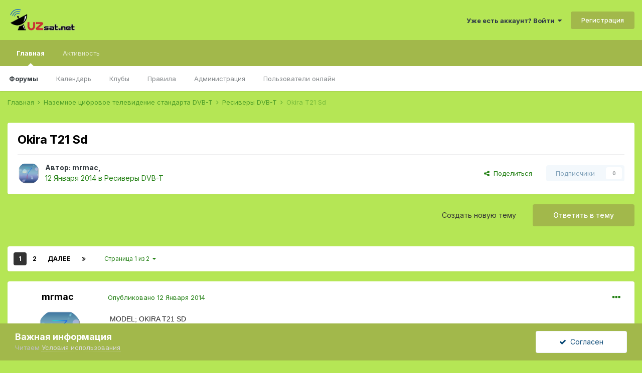

--- FILE ---
content_type: text/html;charset=UTF-8
request_url: http://www.uzsat.net/topic/12433-okira-t21-sd/
body_size: 20596
content:
<!DOCTYPE html>
<html lang="ru-RU" dir="ltr">
	<head>
		<meta charset="utf-8">
		<title>Okira T21 Sd - Ресиверы DVB-T - Forum UzSat</title>
		
			<script>
  (function(i,s,o,g,r,a,m){i['GoogleAnalyticsObject']=r;i[r]=i[r]||function(){
  (i[r].q=i[r].q||[]).push(arguments)},i[r].l=1*new Date();a=s.createElement(o),
  m=s.getElementsByTagName(o)[0];a.async=1;a.src=g;m.parentNode.insertBefore(a,m)
  })(window,document,'script','https://www.google-analytics.com/analytics.js','ga');

  ga('create', 'UA-101398352-1', 'auto');
  ga('send', 'pageview');

</script>
		
		
		
		

	<meta name="viewport" content="width=device-width, initial-scale=1">


	
	


	<meta name="twitter:card" content="summary" />



	
		
			
				<meta property="og:title" content="Okira T21 Sd">
			
		
	

	
		
			
				<meta property="og:type" content="website">
			
		
	

	
		
			
				<meta property="og:url" content="http://www.uzsat.net/topic/12433-okira-t21-sd/">
			
		
	

	
		
			
				<meta name="description" content="MODEL; OKIRA T21 SD PROTSESSOR ; ALI M3105D T0000G FLESH; 25Q16B TUNER; MXL608 SHU TUNERGA PRASHIVKA KERAK">
			
		
	

	
		
			
				<meta property="og:description" content="MODEL; OKIRA T21 SD PROTSESSOR ; ALI M3105D T0000G FLESH; 25Q16B TUNER; MXL608 SHU TUNERGA PRASHIVKA KERAK">
			
		
	

	
		
			
				<meta property="og:updated_time" content="2019-02-09T07:15:11Z">
			
		
	

	
		
			
				<meta property="og:site_name" content="Forum UzSat">
			
		
	

	
		
			
				<meta property="og:locale" content="ru_RU">
			
		
	


	
		<link rel="next" href="http://www.uzsat.net/topic/12433-okira-t21-sd/page/2/" />
	

	
		<link rel="last" href="http://www.uzsat.net/topic/12433-okira-t21-sd/page/2/" />
	

	
		<link rel="canonical" href="http://www.uzsat.net/topic/12433-okira-t21-sd/" />
	

	
		<link as="style" rel="preload" href="http://www.uzsat.net/applications/core/interface/ckeditor/ckeditor/skins/ips/editor.css?t=M38E" />
	

<link rel="alternate" type="application/rss+xml" title="RSS" href="http://www.uzsat.net/rss/2-rss.xml/" />


<link rel="manifest" href="http://www.uzsat.net/manifest.webmanifest/">
<meta name="msapplication-config" content="http://www.uzsat.net/browserconfig.xml/">
<meta name="msapplication-starturl" content="/">
<meta name="application-name" content="Forum UzSat">
<meta name="apple-mobile-web-app-title" content="Forum UzSat">

	<meta name="theme-color" content="#b5e655">










<link rel="preload" href="//www.uzsat.net/applications/core/interface/font/fontawesome-webfont.woff2?v=4.7.0" as="font" crossorigin="anonymous">
		


	
		<link href="https://fonts.googleapis.com/css?family=Inter:300,300i,400,400i,500,700,700i" rel="stylesheet" referrerpolicy="origin">
	



	<link rel='stylesheet' href='http://www.uzsat.net/uploads/css_built_1/341e4a57816af3ba440d891ca87450ff_framework.css?v=5dc5d8936f1685612615' media='all'>

	<link rel='stylesheet' href='http://www.uzsat.net/uploads/css_built_1/05e81b71abe4f22d6eb8d1a929494829_responsive.css?v=5dc5d8936f1685612615' media='all'>

	<link rel='stylesheet' href='http://www.uzsat.net/uploads/css_built_1/20446cf2d164adcc029377cb04d43d17_flags.css?v=5dc5d8936f1685612615' media='all'>

	<link rel='stylesheet' href='http://www.uzsat.net/uploads/css_built_1/90eb5adf50a8c640f633d47fd7eb1778_core.css?v=5dc5d8936f1685612615' media='all'>

	<link rel='stylesheet' href='http://www.uzsat.net/uploads/css_built_1/5a0da001ccc2200dc5625c3f3934497d_core_responsive.css?v=5dc5d8936f1685612615' media='all'>

	<link rel='stylesheet' href='http://www.uzsat.net/uploads/css_built_1/62e269ced0fdab7e30e026f1d30ae516_forums.css?v=5dc5d8936f1685612615' media='all'>

	<link rel='stylesheet' href='http://www.uzsat.net/uploads/css_built_1/76e62c573090645fb99a15a363d8620e_forums_responsive.css?v=5dc5d8936f1685612615' media='all'>

	<link rel='stylesheet' href='http://www.uzsat.net/uploads/css_built_1/ebdea0c6a7dab6d37900b9190d3ac77b_topics.css?v=5dc5d8936f1685612615' media='all'>





<link rel='stylesheet' href='http://www.uzsat.net/uploads/css_built_1/258adbb6e4f3e83cd3b355f84e3fa002_custom.css?v=5dc5d8936f1685612615' media='all'>




		

	
	<script type='text/javascript'>
		var ipsDebug = false;		
	
		var CKEDITOR_BASEPATH = '//www.uzsat.net/applications/core/interface/ckeditor/ckeditor/';
	
		var ipsSettings = {
			
			
			cookie_path: "/",
			
			cookie_prefix: "ips4_",
			
			
			cookie_ssl: false,
			
			upload_imgURL: "",
			message_imgURL: "",
			notification_imgURL: "",
			baseURL: "//www.uzsat.net/",
			jsURL: "//www.uzsat.net/applications/core/interface/js/js.php",
			csrfKey: "41698d737e550a8a4b34d23b3fa6493b",
			antiCache: "5dc5d8936f1685612615",
			jsAntiCache: "5dc5d8936f1685612889",
			disableNotificationSounds: true,
			useCompiledFiles: true,
			links_external: true,
			memberID: 0,
			lazyLoadEnabled: false,
			blankImg: "//www.uzsat.net/applications/core/interface/js/spacer.png",
			googleAnalyticsEnabled: true,
			matomoEnabled: false,
			viewProfiles: true,
			mapProvider: 'none',
			mapApiKey: '',
			pushPublicKey: "BE3wmhm5-e3ox1ZPFDSrvOgWr6dk3KONiQcfhAvqBX0UvpZsc8clBmAvYOZQcWOPirM2x1xSx-6SaH7j8eXuHMo",
			relativeDates: true
		};
		
		
		
		
			ipsSettings['maxImageDimensions'] = {
				width: 1000,
				height: 750
			};
		
		
	</script>





<script type='text/javascript' src='http://www.uzsat.net/uploads/javascript_global/root_library.js?v=5dc5d8936f1685612889' data-ips></script>


<script type='text/javascript' src='http://www.uzsat.net/uploads/javascript_global/root_js_lang_2.js?v=5dc5d8936f1685612889' data-ips></script>


<script type='text/javascript' src='http://www.uzsat.net/uploads/javascript_global/root_framework.js?v=5dc5d8936f1685612889' data-ips></script>


<script type='text/javascript' src='http://www.uzsat.net/uploads/javascript_core/global_global_core.js?v=5dc5d8936f1685612889' data-ips></script>


<script type='text/javascript' src='http://www.uzsat.net/uploads/javascript_global/root_front.js?v=5dc5d8936f1685612889' data-ips></script>


<script type='text/javascript' src='http://www.uzsat.net/uploads/javascript_core/front_front_core.js?v=5dc5d8936f1685612889' data-ips></script>


<script type='text/javascript' src='http://www.uzsat.net/uploads/javascript_forums/front_front_topic.js?v=5dc5d8936f1685612889' data-ips></script>


<script type='text/javascript' src='http://www.uzsat.net/uploads/javascript_global/root_map.js?v=5dc5d8936f1685612889' data-ips></script>



	<script type='text/javascript'>
		
			ips.setSetting( 'date_format', jQuery.parseJSON('"dd.mm.yy"') );
		
			ips.setSetting( 'date_first_day', jQuery.parseJSON('0') );
		
			ips.setSetting( 'ipb_url_filter_option', jQuery.parseJSON('"none"') );
		
			ips.setSetting( 'url_filter_any_action', jQuery.parseJSON('"allow"') );
		
			ips.setSetting( 'bypass_profanity', jQuery.parseJSON('0') );
		
			ips.setSetting( 'emoji_style', jQuery.parseJSON('"disabled"') );
		
			ips.setSetting( 'emoji_shortcodes', jQuery.parseJSON('true') );
		
			ips.setSetting( 'emoji_ascii', jQuery.parseJSON('true') );
		
			ips.setSetting( 'emoji_cache', jQuery.parseJSON('1654374405') );
		
			ips.setSetting( 'image_jpg_quality', jQuery.parseJSON('85') );
		
			ips.setSetting( 'cloud2', jQuery.parseJSON('false') );
		
		
	</script>



<script type='application/ld+json'>
{
    "name": "Okira T21 Sd",
    "headline": "Okira T21 Sd",
    "text": "MODEL; OKIRA T21 SD\u00a0 \n\u00a0PROTSESSOR ; \u00a0ALI M3105D \u00a0T0000G \u00a0FLESH; 25Q16B \u00a0TUNER; \u00a0MXL608 \n\u00a0 \n\u00a0SHU TUNERGA PRASHIVKA KERAK \n",
    "dateCreated": "2014-01-12T18:35:28+0000",
    "datePublished": "2014-01-12T18:35:28+0000",
    "dateModified": "2019-02-09T07:15:11+0000",
    "image": "http://www.uzsat.net/uploads/profile/photo-thumb-51827.png",
    "author": {
        "@type": "Person",
        "name": "mrmac",
        "image": "http://www.uzsat.net/uploads/profile/photo-thumb-51827.png",
        "url": "http://www.uzsat.net/profile/51827-mrmac/"
    },
    "interactionStatistic": [
        {
            "@type": "InteractionCounter",
            "interactionType": "http://schema.org/ViewAction",
            "userInteractionCount": 12886
        },
        {
            "@type": "InteractionCounter",
            "interactionType": "http://schema.org/CommentAction",
            "userInteractionCount": 10
        },
        {
            "@type": "InteractionCounter",
            "interactionType": "http://schema.org/FollowAction",
            "userInteractionCount": 0
        }
    ],
    "@context": "http://schema.org",
    "@type": "DiscussionForumPosting",
    "@id": "http://www.uzsat.net/topic/12433-okira-t21-sd/",
    "isPartOf": {
        "@id": "http://www.uzsat.net/#website"
    },
    "publisher": {
        "@id": "http://www.uzsat.net/#organization",
        "member": {
            "@type": "Person",
            "name": "mrmac",
            "image": "http://www.uzsat.net/uploads/profile/photo-thumb-51827.png",
            "url": "http://www.uzsat.net/profile/51827-mrmac/"
        }
    },
    "url": "http://www.uzsat.net/topic/12433-okira-t21-sd/",
    "discussionUrl": "http://www.uzsat.net/topic/12433-okira-t21-sd/",
    "mainEntityOfPage": {
        "@type": "WebPage",
        "@id": "http://www.uzsat.net/topic/12433-okira-t21-sd/"
    },
    "pageStart": 1,
    "pageEnd": 2,
    "comment": [
        {
            "@type": "Comment",
            "@id": "http://www.uzsat.net/topic/12433-okira-t21-sd/#comment-141887",
            "url": "http://www.uzsat.net/topic/12433-okira-t21-sd/#comment-141887",
            "author": {
                "@type": "Person",
                "name": "alekemaster",
                "image": "http://www.uzsat.net/uploads/profile/photo-thumb-39767.jpg",
                "url": "http://www.uzsat.net/profile/39767-alekemaster/"
            },
            "dateCreated": "2014-01-13T11:20:36+0000",
            "text": "\u043d\u0430\u043f\u0438\u0448\u0438 \u0448\u0430\u0441\u0441\u0438 \u0438\u043b\u0438 \u0444\u043e\u0442\u043e \u0432 \u0441\u0442\u0443\u0434\u0438\u044e \n",
            "upvoteCount": 0
        },
        {
            "@type": "Comment",
            "@id": "http://www.uzsat.net/topic/12433-okira-t21-sd/#comment-141923",
            "url": "http://www.uzsat.net/topic/12433-okira-t21-sd/#comment-141923",
            "author": {
                "@type": "Person",
                "name": "alekemaster",
                "image": "http://www.uzsat.net/uploads/profile/photo-thumb-39767.jpg",
                "url": "http://www.uzsat.net/profile/39767-alekemaster/"
            },
            "dateCreated": "2014-01-13T17:37:17+0000",
            "text": "\u043f\u043e\u043f\u0440\u043e\u0431\u0443\u0439\u00a0 \u0448\u0430\u0441\u0441\u0438 *\u0446\u0435\u043d\u0437\u0443\u0440\u0430*\u043e\u0436\u0435 \u043d\u043e \u0434\u0438\u0441\u043f\u043b\u0435\u0439 \u0434\u0440\u0443\u0433\u043e\u0439 \u0440\u0435\u0437\u0443\u043b\u044c\u0442\u0430\u0442\u0443 \u043d\u0430\u043f\u0438\u0448\u0438 ",
            "upvoteCount": 1
        },
        {
            "@type": "Comment",
            "@id": "http://www.uzsat.net/topic/12433-okira-t21-sd/#comment-142024",
            "url": "http://www.uzsat.net/topic/12433-okira-t21-sd/#comment-142024",
            "author": {
                "@type": "Person",
                "name": "mrmac",
                "image": "http://www.uzsat.net/uploads/profile/photo-thumb-51827.png",
                "url": "http://www.uzsat.net/profile/51827-mrmac/"
            },
            "dateCreated": "2014-01-14T17:51:06+0000",
            "text": "prowivkadanmas ekan \nhuddi wunaqa tunerni \u00a0flewini ye4ip k6piya qlip q6yip k6rdm !!! \n",
            "upvoteCount": 0
        },
        {
            "@type": "Comment",
            "@id": "http://www.uzsat.net/topic/12433-okira-t21-sd/#comment-142025",
            "url": "http://www.uzsat.net/topic/12433-okira-t21-sd/#comment-142025",
            "author": {
                "@type": "Person",
                "name": "mrmac",
                "image": "http://www.uzsat.net/uploads/profile/photo-thumb-51827.png",
                "url": "http://www.uzsat.net/profile/51827-mrmac/"
            },
            "dateCreated": "2014-01-14T17:54:06+0000",
            "text": "platadan b6liwi mumkunmi, platani remont qsa b6ladimi ???? ",
            "upvoteCount": 0
        },
        {
            "@type": "Comment",
            "@id": "http://www.uzsat.net/topic/12433-okira-t21-sd/#comment-142037",
            "url": "http://www.uzsat.net/topic/12433-okira-t21-sd/#comment-142037",
            "author": {
                "@type": "Person",
                "name": "alekemaster",
                "image": "http://www.uzsat.net/uploads/profile/photo-thumb-39767.jpg",
                "url": "http://www.uzsat.net/profile/39767-alekemaster/"
            },
            "dateCreated": "2014-01-15T04:29:12+0000",
            "text": "mrmac \u0435\u0441\u043b\u0438 \u0432\u0430\u043c \u043d\u0435 \u0442\u0440\u0443\u0434\u043d\u043e \u043d\u0430\u043f\u0438\u0448\u0438 \u0440\u0430\u0437\u0431\u043e\u0440\u0447\u0438\u0432\u0435\u0435. \u043a\u043e\u043d\u0435\u0447\u043d\u043e \u043c\u043e\u0436\u043d\u043e \u0440\u0435\u043c\u043e\u043d\u0442\u0438\u0440\u043e\u0432\u0430\u0442\u044c ",
            "upvoteCount": 0
        },
        {
            "@type": "Comment",
            "@id": "http://www.uzsat.net/topic/12433-okira-t21-sd/#comment-142061",
            "url": "http://www.uzsat.net/topic/12433-okira-t21-sd/#comment-142061",
            "author": {
                "@type": "Person",
                "name": "Qasva",
                "image": "http://www.uzsat.net/uploads/profile/photo-thumb-33831.jpg",
                "url": "http://www.uzsat.net/profile/33831-qasva/"
            },
            "dateCreated": "2014-01-15T10:09:46+0000",
            "text": "mrmac \u00a0\u0438\u043c\u043b\u043e \u0445\u0430\u0442\u043e\u043b\u0430\u0440\u0441\u0438\u0437 \u0451\u0437\u0438\u043d\u0433\u00a0 \n",
            "upvoteCount": 1
        },
        {
            "@type": "Comment",
            "@id": "http://www.uzsat.net/topic/12433-okira-t21-sd/#comment-142136",
            "url": "http://www.uzsat.net/topic/12433-okira-t21-sd/#comment-142136",
            "author": {
                "@type": "Person",
                "name": "mrmac",
                "image": "http://www.uzsat.net/uploads/profile/photo-thumb-51827.png",
                "url": "http://www.uzsat.net/profile/51827-mrmac/"
            },
            "dateCreated": "2014-01-16T05:29:59+0000",
            "text": "xop ",
            "upvoteCount": 0
        }
    ]
}	
</script>

<script type='application/ld+json'>
{
    "@context": "http://www.schema.org",
    "publisher": "http://www.uzsat.net/#organization",
    "@type": "WebSite",
    "@id": "http://www.uzsat.net/#website",
    "mainEntityOfPage": "http://www.uzsat.net/",
    "name": "Forum UzSat",
    "url": "http://www.uzsat.net/",
    "potentialAction": {
        "type": "SearchAction",
        "query-input": "required name=query",
        "target": "http://www.uzsat.net/search/?q={query}"
    },
    "inLanguage": [
        {
            "@type": "Language",
            "name": "\u0420\u0443\u0441\u0441\u043a\u0438\u0439 (RU)",
            "alternateName": "ru-RU"
        },
        {
            "@type": "Language",
            "name": "\u0420\u0443\u0441\u0441\u043a\u0438\u0439 (RU) \u041a\u043e\u043f\u0438\u0440\u043e\u0432\u0430\u0442\u044c",
            "alternateName": "ru-RU"
        },
        {
            "@type": "Language",
            "name": "English (USA)",
            "alternateName": "en-US"
        },
        {
            "@type": "Language",
            "name": "\u0423\u043a\u0440\u0430\u0438\u043d\u0441\u043a\u0438\u0439",
            "alternateName": "uk-UA"
        }
    ]
}	
</script>

<script type='application/ld+json'>
{
    "@context": "http://www.schema.org",
    "@type": "Organization",
    "@id": "http://www.uzsat.net/#organization",
    "mainEntityOfPage": "http://www.uzsat.net/",
    "name": "Forum UzSat",
    "url": "http://www.uzsat.net/",
    "logo": {
        "@type": "ImageObject",
        "@id": "http://www.uzsat.net/#logo",
        "url": "http://www.uzsat.net/uploads/monthly_2018_03/Uzsat2.png.b36316224b01804469a4946bab5cd7b0.png"
    }
}	
</script>

<script type='application/ld+json'>
{
    "@context": "http://schema.org",
    "@type": "BreadcrumbList",
    "itemListElement": [
        {
            "@type": "ListItem",
            "position": 1,
            "item": {
                "@id": "http://www.uzsat.net/forum/120-%D0%BD%D0%B0%D0%B7%D0%B5%D0%BC%D0%BD%D0%BE%D0%B5-%D1%86%D0%B8%D1%84%D1%80%D0%BE%D0%B2%D0%BE%D0%B5-%D1%82%D0%B5%D0%BB%D0%B5%D0%B2%D0%B8%D0%B4%D0%B5%D0%BD%D0%B8%D0%B5-%D1%81%D1%82%D0%B0%D0%BD%D0%B4%D0%B0%D1%80%D1%82%D0%B0-dvb-t/",
                "name": "Наземное цифровое телевидение стандарта DVB-T"
            }
        },
        {
            "@type": "ListItem",
            "position": 2,
            "item": {
                "@id": "http://www.uzsat.net/forum/122-%D1%80%D0%B5%D1%81%D0%B8%D0%B2%D0%B5%D1%80%D1%8B-dvb-t/",
                "name": "Ресиверы DVB-T"
            }
        }
    ]
}	
</script>

<script type='application/ld+json'>
{
    "@context": "http://schema.org",
    "@type": "ContactPage",
    "url": "http://www.uzsat.net/contact/"
}	
</script>


		

	
	<link rel='shortcut icon' href='http://www.uzsat.net/uploads/monthly_2017_10/favicon.ico.6970577bdf326b2c848099342ec5a7e7.ico' type="image/x-icon">

	</head>
	<body class='ipsApp ipsApp_front ipsJS_none ipsClearfix' data-controller='core.front.core.app' data-message="" data-pageApp='forums' data-pageLocation='front' data-pageModule='forums' data-pageController='topic' data-pageID='12433'  >
		
		  <a href='#ipsLayout_mainArea' class='ipsHide' title='Перейти к основному контенту на странице' accesskey='m'>Перейти к контенту</a>
		<div id='ipsLayout_header' class='ipsClearfix'>
			





			<header>
				<div class='ipsLayout_container'>
					


<a href='http://www.uzsat.net/' id='elLogo' accesskey='1'><img src="http://www.uzsat.net/uploads/monthly_2018_03/Uzsat2.png.b36316224b01804469a4946bab5cd7b0.png" alt='Forum UzSat'></a>

					
						

	<ul id='elUserNav' class='ipsList_inline cSignedOut ipsResponsive_showDesktop'>
		

		<li id='elSignInLink'>
			<a href='http://www.uzsat.net/login/' data-ipsMenu-closeOnClick="false" data-ipsMenu id='elUserSignIn'>
				Уже есть аккаунт? Войти &nbsp;<i class='fa fa-caret-down'></i>
			</a>
			
<div id='elUserSignIn_menu' class='ipsMenu ipsMenu_auto ipsHide'>
	<form accept-charset='utf-8' method='post' action='http://www.uzsat.net/login/'>
		<input type="hidden" name="csrfKey" value="41698d737e550a8a4b34d23b3fa6493b">
		<input type="hidden" name="ref" value="aHR0cDovL3d3dy51enNhdC5uZXQvdG9waWMvMTI0MzMtb2tpcmEtdDIxLXNkLw==">
		<div data-role="loginForm">
			
			
			
				
<div class="ipsPad ipsForm ipsForm_vertical">
	<h4 class="ipsType_sectionHead">Войти</h4>
	<br><br>
	<ul class='ipsList_reset'>
		<li class="ipsFieldRow ipsFieldRow_noLabel ipsFieldRow_fullWidth">
			
			
				<input type="text" placeholder="Имя пользователя или адрес email" name="auth" autocomplete="email">
			
		</li>
		<li class="ipsFieldRow ipsFieldRow_noLabel ipsFieldRow_fullWidth">
			<input type="password" placeholder="Пароль" name="password" autocomplete="current-password">
		</li>
		<li class="ipsFieldRow ipsFieldRow_checkbox ipsClearfix">
			<span class="ipsCustomInput">
				<input type="checkbox" name="remember_me" id="remember_me_checkbox" value="1" checked aria-checked="true">
				<span></span>
			</span>
			<div class="ipsFieldRow_content">
				<label class="ipsFieldRow_label" for="remember_me_checkbox">Запомнить меня</label>
				<span class="ipsFieldRow_desc">Не рекомендовано на общедоступных компьютерах</span>
			</div>
		</li>
		<li class="ipsFieldRow ipsFieldRow_fullWidth">
			<button type="submit" name="_processLogin" value="usernamepassword" class="ipsButton ipsButton_primary ipsButton_small" id="elSignIn_submit">Войти</button>
			
				<p class="ipsType_right ipsType_small">
					
						<a href='http://www.uzsat.net/lostpassword/' >
					
					Забыли пароль?</a>
				</p>
			
		</li>
	</ul>
</div>
			
		</div>
	</form>
</div>
		</li>
		
			<li>
				
					<a href='http://www.uzsat.net/register/' data-ipsDialog data-ipsDialog-size='narrow' data-ipsDialog-title='Регистрация' id='elRegisterButton' class='ipsButton ipsButton_normal ipsButton_primary'>Регистрация</a>
				
			</li>
		
	</ul>

						
<ul class='ipsMobileHamburger ipsList_reset ipsResponsive_hideDesktop'>
	<li data-ipsDrawer data-ipsDrawer-drawerElem='#elMobileDrawer'>
		<a href='#'>
			
			
				
			
			
			
			<i class='fa fa-navicon'></i>
		</a>
	</li>
</ul>
					
				</div>
			</header>
			

	<nav data-controller='core.front.core.navBar' class=' ipsResponsive_showDesktop'>
		<div class='ipsNavBar_primary ipsLayout_container '>
			<ul data-role="primaryNavBar" class='ipsClearfix'>
				


	
		
		
			
		
		<li class='ipsNavBar_active' data-active id='elNavSecondary_1' data-role="navBarItem" data-navApp="core" data-navExt="CustomItem">
			
			
				<a href="http://www.uzsat.net"  data-navItem-id="1" data-navDefault>
					Главная<span class='ipsNavBar_active__identifier'></span>
				</a>
			
			
				<ul class='ipsNavBar_secondary ' data-role='secondaryNavBar'>
					


	
		
		
			
		
		<li class='ipsNavBar_active' data-active id='elNavSecondary_8' data-role="navBarItem" data-navApp="forums" data-navExt="Forums">
			
			
				<a href="http://www.uzsat.net"  data-navItem-id="8" data-navDefault>
					Форумы<span class='ipsNavBar_active__identifier'></span>
				</a>
			
			
		</li>
	
	

	
		
		
		<li  id='elNavSecondary_9' data-role="navBarItem" data-navApp="calendar" data-navExt="Calendar">
			
			
				<a href="http://www.uzsat.net/calendar/"  data-navItem-id="9" >
					Календарь<span class='ipsNavBar_active__identifier'></span>
				</a>
			
			
		</li>
	
	

	
		
		
		<li  id='elNavSecondary_18' data-role="navBarItem" data-navApp="core" data-navExt="Clubs">
			
			
				<a href="http://www.uzsat.net/clubs/"  data-navItem-id="18" >
					Клубы<span class='ipsNavBar_active__identifier'></span>
				</a>
			
			
		</li>
	
	

	
	

	
		
		
		<li  id='elNavSecondary_11' data-role="navBarItem" data-navApp="core" data-navExt="Guidelines">
			
			
				<a href="http://www.uzsat.net/guidelines/"  data-navItem-id="11" >
					Правила<span class='ipsNavBar_active__identifier'></span>
				</a>
			
			
		</li>
	
	

	
		
		
		<li  id='elNavSecondary_12' data-role="navBarItem" data-navApp="core" data-navExt="StaffDirectory">
			
			
				<a href="http://www.uzsat.net/staff/"  data-navItem-id="12" >
					Администрация<span class='ipsNavBar_active__identifier'></span>
				</a>
			
			
		</li>
	
	

	
		
		
		<li  id='elNavSecondary_13' data-role="navBarItem" data-navApp="core" data-navExt="OnlineUsers">
			
			
				<a href="http://www.uzsat.net/online/"  data-navItem-id="13" >
					Пользователи онлайн<span class='ipsNavBar_active__identifier'></span>
				</a>
			
			
		</li>
	
	

	
	

					<li class='ipsHide' id='elNavigationMore_1' data-role='navMore'>
						<a href='#' data-ipsMenu data-ipsMenu-appendTo='#elNavigationMore_1' id='elNavigationMore_1_dropdown'>Больше <i class='fa fa-caret-down'></i></a>
						<ul class='ipsHide ipsMenu ipsMenu_auto' id='elNavigationMore_1_dropdown_menu' data-role='moreDropdown'></ul>
					</li>
				</ul>
			
		</li>
	
	

	
		
		
		<li  id='elNavSecondary_2' data-role="navBarItem" data-navApp="core" data-navExt="CustomItem">
			
			
				<a href="http://www.uzsat.net/discover/"  data-navItem-id="2" >
					Активность<span class='ipsNavBar_active__identifier'></span>
				</a>
			
			
				<ul class='ipsNavBar_secondary ipsHide' data-role='secondaryNavBar'>
					


	
	

	
	

	
	

	
	

	
	

					<li class='ipsHide' id='elNavigationMore_2' data-role='navMore'>
						<a href='#' data-ipsMenu data-ipsMenu-appendTo='#elNavigationMore_2' id='elNavigationMore_2_dropdown'>Больше <i class='fa fa-caret-down'></i></a>
						<ul class='ipsHide ipsMenu ipsMenu_auto' id='elNavigationMore_2_dropdown_menu' data-role='moreDropdown'></ul>
					</li>
				</ul>
			
		</li>
	
	

	
	

	
	

	
	

				<li class='ipsHide' id='elNavigationMore' data-role='navMore'>
					<a href='#' data-ipsMenu data-ipsMenu-appendTo='#elNavigationMore' id='elNavigationMore_dropdown'>Больше</a>
					<ul class='ipsNavBar_secondary ipsHide' data-role='secondaryNavBar'>
						<li class='ipsHide' id='elNavigationMore_more' data-role='navMore'>
							<a href='#' data-ipsMenu data-ipsMenu-appendTo='#elNavigationMore_more' id='elNavigationMore_more_dropdown'>Больше <i class='fa fa-caret-down'></i></a>
							<ul class='ipsHide ipsMenu ipsMenu_auto' id='elNavigationMore_more_dropdown_menu' data-role='moreDropdown'></ul>
						</li>
					</ul>
				</li>
			</ul>
			

		</div>
	</nav>

			
<ul id='elMobileNav' class='ipsResponsive_hideDesktop' data-controller='core.front.core.mobileNav'>
	
		
			
			
				
				
			
				
					<li id='elMobileBreadcrumb'>
						<a href='http://www.uzsat.net/forum/122-%D1%80%D0%B5%D1%81%D0%B8%D0%B2%D0%B5%D1%80%D1%8B-dvb-t/'>
							<span>Ресиверы DVB-T</span>
						</a>
					</li>
				
				
			
				
				
			
		
	
	
	
	<li class='ipsHide'>
		<a data-action="defaultStream" href='http://www.uzsat.net/discover/'><i class="fa fa-newspaper-o" aria-hidden="true"></i></a>
	</li>

	

	
</ul>
		</div>
		<main id='ipsLayout_body' class='ipsLayout_container'>
			<div id='ipsLayout_contentArea'>
				<div id='ipsLayout_contentWrapper'>
					
<nav class='ipsBreadcrumb ipsBreadcrumb_top ipsFaded_withHover'>
	

	<ul class='ipsList_inline ipsPos_right'>
		
		<li  class='ipsHide'>
			<a data-action="defaultStream" class='ipsType_light '  href='http://www.uzsat.net/discover/'><i class="fa fa-newspaper-o" aria-hidden="true"></i> <span>Вся активность</span></a>
		</li>
		
	</ul>

	<ul data-role="breadcrumbList">
		<li>
			<a title="Главная" href='http://www.uzsat.net/'>
				<span>Главная <i class='fa fa-angle-right'></i></span>
			</a>
		</li>
		
		
			<li>
				
					<a href='http://www.uzsat.net/forum/120-%D0%BD%D0%B0%D0%B7%D0%B5%D0%BC%D0%BD%D0%BE%D0%B5-%D1%86%D0%B8%D1%84%D1%80%D0%BE%D0%B2%D0%BE%D0%B5-%D1%82%D0%B5%D0%BB%D0%B5%D0%B2%D0%B8%D0%B4%D0%B5%D0%BD%D0%B8%D0%B5-%D1%81%D1%82%D0%B0%D0%BD%D0%B4%D0%B0%D1%80%D1%82%D0%B0-dvb-t/'>
						<span>Наземное цифровое телевидение стандарта DVB-T <i class='fa fa-angle-right' aria-hidden="true"></i></span>
					</a>
				
			</li>
		
			<li>
				
					<a href='http://www.uzsat.net/forum/122-%D1%80%D0%B5%D1%81%D0%B8%D0%B2%D0%B5%D1%80%D1%8B-dvb-t/'>
						<span>Ресиверы DVB-T <i class='fa fa-angle-right' aria-hidden="true"></i></span>
					</a>
				
			</li>
		
			<li>
				
					Okira T21 Sd
				
			</li>
		
	</ul>
</nav>
					
					<div id='ipsLayout_mainArea'>
						
						
						
						

	




						



<div class='ipsPageHeader ipsResponsive_pull ipsBox ipsPadding sm:ipsPadding:half ipsMargin_bottom'>
	
	<div class='ipsFlex ipsFlex-ai:center ipsFlex-fw:wrap ipsGap:4'>
		<div class='ipsFlex-flex:11'>
			<h1 class='ipsType_pageTitle ipsContained_container'>
				

				
				
					<span class='ipsType_break ipsContained'>
						<span>Okira T21 Sd</span>
					</span>
				
			</h1>
			
			
		</div>
		
	</div>
	<hr class='ipsHr'>
	<div class='ipsPageHeader__meta ipsFlex ipsFlex-jc:between ipsFlex-ai:center ipsFlex-fw:wrap ipsGap:3'>
		<div class='ipsFlex-flex:11'>
			<div class='ipsPhotoPanel ipsPhotoPanel_mini ipsPhotoPanel_notPhone ipsClearfix'>
				


	<a href="http://www.uzsat.net/profile/51827-mrmac/" rel="nofollow" data-ipsHover data-ipsHover-width="370" data-ipsHover-target="http://www.uzsat.net/profile/51827-mrmac/?do=hovercard" class="ipsUserPhoto ipsUserPhoto_mini" title="Перейти в профиль пользователя mrmac">
		<img src='http://www.uzsat.net/uploads/profile/photo-thumb-51827.png' alt='mrmac' loading="lazy">
	</a>

				<div>
					<p class='ipsType_reset ipsType_blendLinks'>
						<span class='ipsType_normal'>
						
							<strong>Автор: <span itemprop='name'>


<a href='http://www.uzsat.net/profile/51827-mrmac/' rel="nofollow" data-ipsHover data-ipsHover-width='370' data-ipsHover-target='http://www.uzsat.net/profile/51827-mrmac/?do=hovercard&amp;referrer=http%253A%252F%252Fwww.uzsat.net%252Ftopic%252F12433-okira-t21-sd%252F' title="Перейти в профиль пользователя mrmac" class="ipsType_break">mrmac</a></span>, </strong><br />
							<span class='ipsType_light'><time datetime='2014-01-12T18:35:28Z' title='12.01.2014 18:35 ' data-short='12 г'>12 Января 2014</time> в <a href="http://www.uzsat.net/forum/122-%D1%80%D0%B5%D1%81%D0%B8%D0%B2%D0%B5%D1%80%D1%8B-dvb-t/">Ресиверы DVB-T</a></span>
						
						</span>
					</p>
				</div>
			</div>
		</div>
		
			<div class='ipsFlex-flex:01 ipsResponsive_hidePhone'>
				<div class='ipsFlex ipsFlex-ai:center ipsFlex-jc:center ipsGap:3 ipsGap_row:0'>
					
						


    <a href='#elShareItem_1022940638_menu' id='elShareItem_1022940638' data-ipsMenu class='ipsShareButton ipsButton ipsButton_verySmall ipsButton_link ipsButton_link--light'>
        <span><i class='fa fa-share-alt'></i></span> &nbsp;Поделиться
    </a>

    <div class='ipsPadding ipsMenu ipsMenu_auto ipsHide' id='elShareItem_1022940638_menu' data-controller="core.front.core.sharelink">
        <ul class='ipsList_inline'>
            
                <li>
<a href="http://twitter.com/share?url=http%3A%2F%2Fwww.uzsat.net%2Ftopic%2F12433-okira-t21-sd%2F" class="cShareLink cShareLink_twitter" target="_blank" data-role="shareLink" title='Поделиться в Twitter' data-ipsTooltip rel='nofollow noopener'>
	<i class="fa fa-twitter"></i>
</a></li>
            
                <li>
<a href="mailto:?subject=Okira%20T21%20Sd&body=http%3A%2F%2Fwww.uzsat.net%2Ftopic%2F12433-okira-t21-sd%2F" rel='nofollow' class='cShareLink cShareLink_email' title='Поделиться через email' data-ipsTooltip>
	<i class="fa fa-envelope"></i>
</a></li>
            
                <li>
<a href="http://pinterest.com/pin/create/button/?url=http://www.uzsat.net/topic/12433-okira-t21-sd/&amp;media=" class="cShareLink cShareLink_pinterest" rel="nofollow noopener" target="_blank" data-role="shareLink" title='Поделиться через Pinterest' data-ipsTooltip>
	<i class="fa fa-pinterest"></i>
</a></li>
            
        </ul>
        
            <hr class='ipsHr'>
            <button class='ipsHide ipsButton ipsButton_verySmall ipsButton_light ipsButton_fullWidth ipsMargin_top:half' data-controller='core.front.core.webshare' data-role='webShare' data-webShareTitle='Okira T21 Sd' data-webShareText='Okira T21 Sd' data-webShareUrl='http://www.uzsat.net/topic/12433-okira-t21-sd/'>Прочее</button>
        
    </div>

					
					



					

<div data-followApp='forums' data-followArea='topic' data-followID='12433' data-controller='core.front.core.followButton'>
	

	<a href='http://www.uzsat.net/login/' rel="nofollow" class="ipsFollow ipsPos_middle ipsButton ipsButton_light ipsButton_verySmall ipsButton_disabled" data-role="followButton" data-ipsTooltip title='Чтобы подписаться, требуется авторизация'>
		<span>Подписчики</span>
		<span class='ipsCommentCount'>0</span>
	</a>

</div>
				</div>
			</div>
					
	</div>
	
	
</div>






<div class='ipsClearfix'>
	<ul class="ipsToolList ipsToolList_horizontal ipsClearfix ipsSpacer_both ">
		
			<li class='ipsToolList_primaryAction'>
				<span data-controller='forums.front.topic.reply'>
					
						<a href='#replyForm' rel="nofollow" class='ipsButton ipsButton_important ipsButton_medium ipsButton_fullWidth' data-action='replyToTopic'>Ответить в тему</a>
					
				</span>
			</li>
		
		
			<li class='ipsResponsive_hidePhone'>
				
					<a href="http://www.uzsat.net/forum/122-%D1%80%D0%B5%D1%81%D0%B8%D0%B2%D0%B5%D1%80%D1%8B-dvb-t/?do=add" rel="nofollow" class='ipsButton ipsButton_link ipsButton_medium ipsButton_fullWidth' title='Создать новую тему на этом форуме'>Создать новую тему</a>
				
			</li>
		
		
	</ul>
</div>

<div id='comments' data-controller='core.front.core.commentFeed,forums.front.topic.view, core.front.core.ignoredComments' data-autoPoll data-baseURL='http://www.uzsat.net/topic/12433-okira-t21-sd/'  data-feedID='topic-12433' class='cTopic ipsClear ipsSpacer_top'>
	
			

				<div class="ipsBox ipsResponsive_pull ipsPadding:half ipsClearfix ipsClear ipsMargin_bottom">
					
					
						


	
	<ul class='ipsPagination' id='elPagination_db0b68a785958504cecb365200b22d44_1533873282' data-ipsPagination-seoPagination='true' data-pages='2' data-ipsPagination  data-ipsPagination-pages="2" data-ipsPagination-perPage='10'>
		
			
				<li class='ipsPagination_first ipsPagination_inactive'><a href='http://www.uzsat.net/topic/12433-okira-t21-sd/#comments' rel="first" data-page='1' data-ipsTooltip title='Первая страница'><i class='fa fa-angle-double-left'></i></a></li>
				<li class='ipsPagination_prev ipsPagination_inactive'><a href='http://www.uzsat.net/topic/12433-okira-t21-sd/#comments' rel="prev" data-page='0' data-ipsTooltip title='Предыдущая страница'>Назад</a></li>
			
			<li class='ipsPagination_page ipsPagination_active'><a href='http://www.uzsat.net/topic/12433-okira-t21-sd/#comments' data-page='1'>1</a></li>
			
				
					<li class='ipsPagination_page'><a href='http://www.uzsat.net/topic/12433-okira-t21-sd/page/2/#comments' data-page='2'>2</a></li>
				
				<li class='ipsPagination_next'><a href='http://www.uzsat.net/topic/12433-okira-t21-sd/page/2/#comments' rel="next" data-page='2' data-ipsTooltip title='Следующая страница'>Далее</a></li>
				<li class='ipsPagination_last'><a href='http://www.uzsat.net/topic/12433-okira-t21-sd/page/2/#comments' rel="last" data-page='2' data-ipsTooltip title='Последняя страница'><i class='fa fa-angle-double-right'></i></a></li>
			
			
				<li class='ipsPagination_pageJump'>
					<a href='#' data-ipsMenu data-ipsMenu-closeOnClick='false' data-ipsMenu-appendTo='#elPagination_db0b68a785958504cecb365200b22d44_1533873282' id='elPagination_db0b68a785958504cecb365200b22d44_1533873282_jump'>Страница 1 из 2 &nbsp;<i class='fa fa-caret-down'></i></a>
					<div class='ipsMenu ipsMenu_narrow ipsPadding ipsHide' id='elPagination_db0b68a785958504cecb365200b22d44_1533873282_jump_menu'>
						<form accept-charset='utf-8' method='post' action='http://www.uzsat.net/topic/12433-okira-t21-sd/#comments' data-role="pageJump" data-baseUrl='#'>
							<ul class='ipsForm ipsForm_horizontal'>
								<li class='ipsFieldRow'>
									<input type='number' min='1' max='2' placeholder='Номер страницы' class='ipsField_fullWidth' name='page'>
								</li>
								<li class='ipsFieldRow ipsFieldRow_fullWidth'>
									<input type='submit' class='ipsButton_fullWidth ipsButton ipsButton_verySmall ipsButton_primary' value='Перейти'>
								</li>
							</ul>
						</form>
					</div>
				</li>
			
		
	</ul>

					
				</div>
			
	

	

<div data-controller='core.front.core.recommendedComments' data-url='http://www.uzsat.net/topic/12433-okira-t21-sd/?recommended=comments' class='ipsRecommendedComments ipsHide'>
	<div data-role="recommendedComments">
		<h2 class='ipsType_sectionHead ipsType_large ipsType_bold ipsMargin_bottom'>Рекомендуемые сообщения</h2>
		
	</div>
</div>
	
	<div id="elPostFeed" data-role='commentFeed' data-controller='core.front.core.moderation' >
		<form action="http://www.uzsat.net/topic/12433-okira-t21-sd/?csrfKey=41698d737e550a8a4b34d23b3fa6493b&amp;do=multimodComment" method="post" data-ipsPageAction data-role='moderationTools'>
			
			
				

					

					
					



<a id='comment-141830'></a>
<article  id='elComment_141830' class='cPost ipsBox ipsResponsive_pull  ipsComment  ipsComment_parent ipsClearfix ipsClear ipsColumns ipsColumns_noSpacing ipsColumns_collapsePhone    '>
	

	

	<div class='cAuthorPane_mobile ipsResponsive_showPhone'>
		<div class='cAuthorPane_photo'>
			<div class='cAuthorPane_photoWrap'>
				


	<a href="http://www.uzsat.net/profile/51827-mrmac/" rel="nofollow" data-ipsHover data-ipsHover-width="370" data-ipsHover-target="http://www.uzsat.net/profile/51827-mrmac/?do=hovercard" class="ipsUserPhoto ipsUserPhoto_large" title="Перейти в профиль пользователя mrmac">
		<img src='http://www.uzsat.net/uploads/profile/photo-thumb-51827.png' alt='mrmac' loading="lazy">
	</a>

				
				
					<a href="http://www.uzsat.net/profile/51827-mrmac/badges/" rel="nofollow">
						
<img src='http://www.uzsat.net/uploads/set_resources_1/84c1e40ea0e759e3f1505eb1788ddf3c_default_rank.png' loading="lazy" alt="Участник" class="cAuthorPane_badge cAuthorPane_badge--rank ipsOutline ipsOutline:2px" data-ipsTooltip title="Звание: Участник (2/6)">
					</a>
				
			</div>
		</div>
		<div class='cAuthorPane_content'>
			<h3 class='ipsType_sectionHead cAuthorPane_author ipsType_break ipsType_blendLinks ipsFlex ipsFlex-ai:center'>
				


<a href='http://www.uzsat.net/profile/51827-mrmac/' rel="nofollow" data-ipsHover data-ipsHover-width='370' data-ipsHover-target='http://www.uzsat.net/profile/51827-mrmac/?do=hovercard&amp;referrer=http%253A%252F%252Fwww.uzsat.net%252Ftopic%252F12433-okira-t21-sd%252F' title="Перейти в профиль пользователя mrmac" class="ipsType_break">mrmac</a>
			</h3>
			<div class='ipsType_light ipsType_reset'>
				<a href='http://www.uzsat.net/topic/12433-okira-t21-sd/?do=findComment&amp;comment=141830' rel="nofollow" class='ipsType_blendLinks'>Опубликовано <time datetime='2014-01-12T18:35:28Z' title='12.01.2014 18:35 ' data-short='12 г'>12 Января 2014</time></a>
				
			</div>
		</div>
	</div>
	<aside class='ipsComment_author cAuthorPane ipsColumn ipsColumn_medium ipsResponsive_hidePhone'>
		<h3 class='ipsType_sectionHead cAuthorPane_author ipsType_blendLinks ipsType_break'><strong>


<a href='http://www.uzsat.net/profile/51827-mrmac/' rel="nofollow" data-ipsHover data-ipsHover-width='370' data-ipsHover-target='http://www.uzsat.net/profile/51827-mrmac/?do=hovercard&amp;referrer=http%253A%252F%252Fwww.uzsat.net%252Ftopic%252F12433-okira-t21-sd%252F' title="Перейти в профиль пользователя mrmac" class="ipsType_break">mrmac</a></strong>
			
		</h3>
		<ul class='cAuthorPane_info ipsList_reset'>
			<li data-role='photo' class='cAuthorPane_photo'>
				<div class='cAuthorPane_photoWrap'>
					


	<a href="http://www.uzsat.net/profile/51827-mrmac/" rel="nofollow" data-ipsHover data-ipsHover-width="370" data-ipsHover-target="http://www.uzsat.net/profile/51827-mrmac/?do=hovercard" class="ipsUserPhoto ipsUserPhoto_large" title="Перейти в профиль пользователя mrmac">
		<img src='http://www.uzsat.net/uploads/profile/photo-thumb-51827.png' alt='mrmac' loading="lazy">
	</a>

					
					
						
<img src='http://www.uzsat.net/uploads/set_resources_1/84c1e40ea0e759e3f1505eb1788ddf3c_default_rank.png' loading="lazy" alt="Участник" class="cAuthorPane_badge cAuthorPane_badge--rank ipsOutline ipsOutline:2px" data-ipsTooltip title="Звание: Участник (2/6)">
					
				</div>
			</li>
			
				<li data-role='group'><strong><span style="color:#006633;">Forum Users</span></strong></li>
				
					<li data-role='group-icon'><img src='http://www.uzsat.net/uploads/team_user.gif' alt='' class='cAuthorGroupIcon'></li>
				
			
			
				<li data-role='stats' class='ipsMargin_top'>
					<ul class="ipsList_reset ipsType_light ipsFlex ipsFlex-ai:center ipsFlex-jc:center ipsGap_row:2 cAuthorPane_stats">
						<li>
							
								<a href="http://www.uzsat.net/profile/51827-mrmac/content/" rel="nofollow" title="21 сообщение" data-ipsTooltip class="ipsType_blendLinks">
							
								<i class="fa fa-comment"></i> 21
							
								</a>
							
						</li>
						
					</ul>
				</li>
			
			
				

	
	<li data-role='custom-field' class='ipsResponsive_hidePhone ipsType_break'>
		
<span class='ft'>Город:</span><span class='fc'>TASHKENT</span>
	</li>
	

	
	<li data-role='custom-field' class='ipsResponsive_hidePhone ipsType_break'>
		
<b>Имя: YAKUBOV IBROHIM</b><br />
	</li>
	
	<li data-role='custom-field' class='ipsResponsive_hidePhone ipsType_break'>
		
<font color="#666666">Место работы:USTAXONA</font><br />
	</li>
	
	<li data-role='custom-field' class='ipsResponsive_hidePhone ipsType_break'>
		
<font color="#666666">Должность:master</font><br />
	</li>
	
	<li data-role='custom-field' class='ipsResponsive_hidePhone ipsType_break'>
		
<font color="#666666">Ресивер(ы):LED studio</font><br />
	</li>
	

			
		</ul>
	</aside>
	<div class='ipsColumn ipsColumn_fluid ipsMargin:none'>
		

<div id='comment-141830_wrap' data-controller='core.front.core.comment' data-commentApp='forums' data-commentType='forums' data-commentID="141830" data-quoteData='{&quot;userid&quot;:51827,&quot;username&quot;:&quot;mrmac&quot;,&quot;timestamp&quot;:1389551728,&quot;contentapp&quot;:&quot;forums&quot;,&quot;contenttype&quot;:&quot;forums&quot;,&quot;contentid&quot;:12433,&quot;contentclass&quot;:&quot;forums_Topic&quot;,&quot;contentcommentid&quot;:141830}' class='ipsComment_content ipsType_medium'>

	<div class='ipsComment_meta ipsType_light ipsFlex ipsFlex-ai:center ipsFlex-jc:between ipsFlex-fd:row-reverse'>
		<div class='ipsType_light ipsType_reset ipsType_blendLinks ipsComment_toolWrap'>
			<div class='ipsResponsive_hidePhone ipsComment_badges'>
				<ul class='ipsList_reset ipsFlex ipsFlex-jc:end ipsFlex-fw:wrap ipsGap:2 ipsGap_row:1'>
					
					
					
					
					
				</ul>
			</div>
			<ul class='ipsList_reset ipsComment_tools'>
				<li>
					<a href='#elControls_141830_menu' class='ipsComment_ellipsis' id='elControls_141830' title='Дополнительные опции...' data-ipsMenu data-ipsMenu-appendTo='#comment-141830_wrap'><i class='fa fa-ellipsis-h'></i></a>
					<ul id='elControls_141830_menu' class='ipsMenu ipsMenu_narrow ipsHide'>
						
						
							<li class='ipsMenu_item'><a href='http://www.uzsat.net/topic/12433-okira-t21-sd/' title='Поделиться этим сообщением' data-ipsDialog data-ipsDialog-size='narrow' data-ipsDialog-content='#elShareComment_141830_menu' data-ipsDialog-title="Поделиться этим сообщением" id='elSharePost_141830' data-role='shareComment'>Поделиться</a></li>
						
                        
						
						
						
							
								
							
							
							
							
							
							
						
					</ul>
				</li>
				
			</ul>
		</div>

		<div class='ipsType_reset ipsResponsive_hidePhone'>
			<a href='http://www.uzsat.net/topic/12433-okira-t21-sd/?do=findComment&amp;comment=141830' rel="nofollow" class='ipsType_blendLinks'>Опубликовано <time datetime='2014-01-12T18:35:28Z' title='12.01.2014 18:35 ' data-short='12 г'>12 Января 2014</time></a>
			
			<span class='ipsResponsive_hidePhone'>
				
				
			</span>
		</div>
	</div>

	

    

	<div class='cPost_contentWrap'>
		
		<div data-role='commentContent' class='ipsType_normal ipsType_richText ipsPadding_bottom ipsContained' data-controller='core.front.core.lightboxedImages'>
			
<p style="color:rgb(40,40,40);font-family:helvetica, arial, sans-serif;"> MODEL; OKIRA T21 SD </p>
<p style="color:rgb(40,40,40);font-family:helvetica, arial, sans-serif;"> PROTSESSOR ;  ALI M3105D  T0000G<br /> FLESH; 25Q16B<br /> TUNER;  MXL608</p>
<p style="color:rgb(40,40,40);font-family:helvetica, arial, sans-serif;"> </p>
<p style="color:rgb(40,40,40);font-family:helvetica, arial, sans-serif;"> SHU TUNERGA PRASHIVKA KERAK</p>


			
		</div>

		
			<div class='ipsItemControls'>
				
					
						

	<div data-controller='core.front.core.reaction' class='ipsItemControls_right ipsClearfix '>	
		<div class='ipsReact ipsPos_right'>
			
				
				<div class='ipsReact_blurb ipsHide' data-role='reactionBlurb'>
					
				</div>
			
			
			
		</div>
	</div>

					
				
				<ul class='ipsComment_controls ipsClearfix ipsItemControls_left' data-role="commentControls">
					
						
							<li data-ipsQuote-editor='topic_comment' data-ipsQuote-target='#comment-141830' class='ipsJS_show'>
								<button class='ipsButton ipsButton_light ipsButton_verySmall ipsButton_narrow cMultiQuote ipsHide' data-action='multiQuoteComment' data-ipsTooltip data-ipsQuote-multiQuote data-mqId='mq141830' title='Множественная цитата'><i class='fa fa-plus'></i></button>
							</li>
							<li data-ipsQuote-editor='topic_comment' data-ipsQuote-target='#comment-141830' class='ipsJS_show'>
								<a href='#' data-action='quoteComment' data-ipsQuote-singleQuote>Цитата</a>
							</li>
						
						
						
					
					<li class='ipsHide' data-role='commentLoading'>
						<span class='ipsLoading ipsLoading_tiny ipsLoading_noAnim'></span>
					</li>
				</ul>
			</div>
		

		
	</div>

	

	



<div class='ipsPadding ipsHide cPostShareMenu' id='elShareComment_141830_menu'>
	<h5 class='ipsType_normal ipsType_reset'>Ссылка на комментарий</h5>
	
		
	
	
	<input type='text' value='http://www.uzsat.net/topic/12433-okira-t21-sd/' class='ipsField_fullWidth'>

	
	<h5 class='ipsType_normal ipsType_reset ipsSpacer_top'>Поделиться на других сайтах</h5>
	

	<ul class='ipsList_inline ipsList_noSpacing ipsClearfix' data-controller="core.front.core.sharelink">
		
			<li>
<a href="http://twitter.com/share?url=http%3A%2F%2Fwww.uzsat.net%2Ftopic%2F12433-okira-t21-sd%2F%3Fdo%3DfindComment%26comment%3D141830" class="cShareLink cShareLink_twitter" target="_blank" data-role="shareLink" title='Поделиться в Twitter' data-ipsTooltip rel='nofollow noopener'>
	<i class="fa fa-twitter"></i>
</a></li>
		
			<li>
<a href="mailto:?subject=Okira%20T21%20Sd&body=http%3A%2F%2Fwww.uzsat.net%2Ftopic%2F12433-okira-t21-sd%2F%3Fdo%3DfindComment%26comment%3D141830" rel='nofollow' class='cShareLink cShareLink_email' title='Поделиться через email' data-ipsTooltip>
	<i class="fa fa-envelope"></i>
</a></li>
		
			<li>
<a href="http://pinterest.com/pin/create/button/?url=http://www.uzsat.net/topic/12433-okira-t21-sd/?do=findComment%26comment=141830&amp;media=" class="cShareLink cShareLink_pinterest" rel="nofollow noopener" target="_blank" data-role="shareLink" title='Поделиться через Pinterest' data-ipsTooltip>
	<i class="fa fa-pinterest"></i>
</a></li>
		
	</ul>


	<hr class='ipsHr'>
	<button class='ipsHide ipsButton ipsButton_small ipsButton_light ipsButton_fullWidth ipsMargin_top:half' data-controller='core.front.core.webshare' data-role='webShare' data-webShareTitle='Okira T21 Sd' data-webShareText='MODEL; OKIRA T21 SD  
 PROTSESSOR ;  ALI M3105D  T0000G  FLESH; 25Q16B  TUNER;  MXL608 
  
 SHU TUNERGA PRASHIVKA KERAK 
' data-webShareUrl='http://www.uzsat.net/topic/12433-okira-t21-sd/?do=findComment&amp;comment=141830'>Прочее</button>

	
</div>
</div>
	</div>
</article>
					
					
					
				

					

					
					



<a id='comment-141887'></a>
<article  id='elComment_141887' class='cPost ipsBox ipsResponsive_pull  ipsComment  ipsComment_parent ipsClearfix ipsClear ipsColumns ipsColumns_noSpacing ipsColumns_collapsePhone    '>
	

	

	<div class='cAuthorPane_mobile ipsResponsive_showPhone'>
		<div class='cAuthorPane_photo'>
			<div class='cAuthorPane_photoWrap'>
				


	<a href="http://www.uzsat.net/profile/39767-alekemaster/" rel="nofollow" data-ipsHover data-ipsHover-width="370" data-ipsHover-target="http://www.uzsat.net/profile/39767-alekemaster/?do=hovercard" class="ipsUserPhoto ipsUserPhoto_large" title="Перейти в профиль пользователя alekemaster">
		<img src='http://www.uzsat.net/uploads/profile/photo-thumb-39767.jpg' alt='alekemaster' loading="lazy">
	</a>

				
				
					<a href="http://www.uzsat.net/profile/39767-alekemaster/badges/" rel="nofollow">
						
<img src='http://www.uzsat.net/uploads/set_resources_1/84c1e40ea0e759e3f1505eb1788ddf3c_default_rank.png' loading="lazy" alt="Завсегдатай" class="cAuthorPane_badge cAuthorPane_badge--rank ipsOutline ipsOutline:2px" data-ipsTooltip title="Звание: Завсегдатай (5/6)">
					</a>
				
			</div>
		</div>
		<div class='cAuthorPane_content'>
			<h3 class='ipsType_sectionHead cAuthorPane_author ipsType_break ipsType_blendLinks ipsFlex ipsFlex-ai:center'>
				


<a href='http://www.uzsat.net/profile/39767-alekemaster/' rel="nofollow" data-ipsHover data-ipsHover-width='370' data-ipsHover-target='http://www.uzsat.net/profile/39767-alekemaster/?do=hovercard&amp;referrer=http%253A%252F%252Fwww.uzsat.net%252Ftopic%252F12433-okira-t21-sd%252F' title="Перейти в профиль пользователя alekemaster" class="ipsType_break">alekemaster</a>
			</h3>
			<div class='ipsType_light ipsType_reset'>
				<a href='http://www.uzsat.net/topic/12433-okira-t21-sd/?do=findComment&amp;comment=141887' rel="nofollow" class='ipsType_blendLinks'>Опубликовано <time datetime='2014-01-13T11:20:36Z' title='13.01.2014 11:20 ' data-short='12 г'>13 Января 2014</time></a>
				
			</div>
		</div>
	</div>
	<aside class='ipsComment_author cAuthorPane ipsColumn ipsColumn_medium ipsResponsive_hidePhone'>
		<h3 class='ipsType_sectionHead cAuthorPane_author ipsType_blendLinks ipsType_break'><strong>


<a href='http://www.uzsat.net/profile/39767-alekemaster/' rel="nofollow" data-ipsHover data-ipsHover-width='370' data-ipsHover-target='http://www.uzsat.net/profile/39767-alekemaster/?do=hovercard&amp;referrer=http%253A%252F%252Fwww.uzsat.net%252Ftopic%252F12433-okira-t21-sd%252F' title="Перейти в профиль пользователя alekemaster" class="ipsType_break">alekemaster</a></strong>
			
		</h3>
		<ul class='cAuthorPane_info ipsList_reset'>
			<li data-role='photo' class='cAuthorPane_photo'>
				<div class='cAuthorPane_photoWrap'>
					


	<a href="http://www.uzsat.net/profile/39767-alekemaster/" rel="nofollow" data-ipsHover data-ipsHover-width="370" data-ipsHover-target="http://www.uzsat.net/profile/39767-alekemaster/?do=hovercard" class="ipsUserPhoto ipsUserPhoto_large" title="Перейти в профиль пользователя alekemaster">
		<img src='http://www.uzsat.net/uploads/profile/photo-thumb-39767.jpg' alt='alekemaster' loading="lazy">
	</a>

					
					
						
<img src='http://www.uzsat.net/uploads/set_resources_1/84c1e40ea0e759e3f1505eb1788ddf3c_default_rank.png' loading="lazy" alt="Завсегдатай" class="cAuthorPane_badge cAuthorPane_badge--rank ipsOutline ipsOutline:2px" data-ipsTooltip title="Звание: Завсегдатай (5/6)">
					
				</div>
			</li>
			
				<li data-role='group'><strong><span style="color:#006633;">Forum Users</span></strong></li>
				
					<li data-role='group-icon'><img src='http://www.uzsat.net/uploads/team_user.gif' alt='' class='cAuthorGroupIcon'></li>
				
			
			
				<li data-role='stats' class='ipsMargin_top'>
					<ul class="ipsList_reset ipsType_light ipsFlex ipsFlex-ai:center ipsFlex-jc:center ipsGap_row:2 cAuthorPane_stats">
						<li>
							
								<a href="http://www.uzsat.net/profile/39767-alekemaster/content/" rel="nofollow" title="447 сообщений" data-ipsTooltip class="ipsType_blendLinks">
							
								<i class="fa fa-comment"></i> 447
							
								</a>
							
						</li>
						
					</ul>
				</li>
			
			
				

	
	<li data-role='custom-field' class='ipsResponsive_hidePhone ipsType_break'>
		
<span class='ft'>Город:</span><span class='fc'>ШУМАНАЙ</span>
	</li>
	

	
	<li data-role='custom-field' class='ipsResponsive_hidePhone ipsType_break'>
		
<b>Имя: АЛЛАМЖАР</b><br />
	</li>
	
	<li data-role='custom-field' class='ipsResponsive_hidePhone ipsType_break'>
		
<font color="#666666">Место работы:больница</font><br />
	</li>
	
	<li data-role='custom-field' class='ipsResponsive_hidePhone ipsType_break'>
		
<font color="#666666">Должность:Инженер</font><br />
	</li>
	
	<li data-role='custom-field' class='ipsResponsive_hidePhone ipsType_break'>
		
<font color="#666666">Ресивер(ы):+998907243056</font><br />
	</li>
	

			
		</ul>
	</aside>
	<div class='ipsColumn ipsColumn_fluid ipsMargin:none'>
		

<div id='comment-141887_wrap' data-controller='core.front.core.comment' data-commentApp='forums' data-commentType='forums' data-commentID="141887" data-quoteData='{&quot;userid&quot;:39767,&quot;username&quot;:&quot;alekemaster&quot;,&quot;timestamp&quot;:1389612036,&quot;contentapp&quot;:&quot;forums&quot;,&quot;contenttype&quot;:&quot;forums&quot;,&quot;contentid&quot;:12433,&quot;contentclass&quot;:&quot;forums_Topic&quot;,&quot;contentcommentid&quot;:141887}' class='ipsComment_content ipsType_medium'>

	<div class='ipsComment_meta ipsType_light ipsFlex ipsFlex-ai:center ipsFlex-jc:between ipsFlex-fd:row-reverse'>
		<div class='ipsType_light ipsType_reset ipsType_blendLinks ipsComment_toolWrap'>
			<div class='ipsResponsive_hidePhone ipsComment_badges'>
				<ul class='ipsList_reset ipsFlex ipsFlex-jc:end ipsFlex-fw:wrap ipsGap:2 ipsGap_row:1'>
					
					
					
					
					
				</ul>
			</div>
			<ul class='ipsList_reset ipsComment_tools'>
				<li>
					<a href='#elControls_141887_menu' class='ipsComment_ellipsis' id='elControls_141887' title='Дополнительные опции...' data-ipsMenu data-ipsMenu-appendTo='#comment-141887_wrap'><i class='fa fa-ellipsis-h'></i></a>
					<ul id='elControls_141887_menu' class='ipsMenu ipsMenu_narrow ipsHide'>
						
						
							<li class='ipsMenu_item'><a href='http://www.uzsat.net/topic/12433-okira-t21-sd/?do=findComment&amp;comment=141887' rel="nofollow" title='Поделиться этим сообщением' data-ipsDialog data-ipsDialog-size='narrow' data-ipsDialog-content='#elShareComment_141887_menu' data-ipsDialog-title="Поделиться этим сообщением" id='elSharePost_141887' data-role='shareComment'>Поделиться</a></li>
						
                        
						
						
						
							
								
							
							
							
							
							
							
						
					</ul>
				</li>
				
			</ul>
		</div>

		<div class='ipsType_reset ipsResponsive_hidePhone'>
			<a href='http://www.uzsat.net/topic/12433-okira-t21-sd/?do=findComment&amp;comment=141887' rel="nofollow" class='ipsType_blendLinks'>Опубликовано <time datetime='2014-01-13T11:20:36Z' title='13.01.2014 11:20 ' data-short='12 г'>13 Января 2014</time></a>
			
			<span class='ipsResponsive_hidePhone'>
				
				
			</span>
		</div>
	</div>

	

    

	<div class='cPost_contentWrap'>
		
		<div data-role='commentContent' class='ipsType_normal ipsType_richText ipsPadding_bottom ipsContained' data-controller='core.front.core.lightboxedImages'>
			
<blockquote data-ipsquote="" class="ipsQuote" data-ipsquote-contentcommentid="141830" data-ipsquote-contentapp="forums" data-ipsquote-contenttype="forums" data-ipsquote-contentclass="forums_Topic" data-ipsquote-contentid="12433" data-ipsquote-username="mrmac" data-cite="mrmac" data-ipsquote-timestamp="1389551728"><div><div>
<p> </p>
<p style="color:rgb(40,40,40);font-family:helvetica, arial, sans-serif;"> MODEL; OKIRA T21 SD </p>
<p style="color:rgb(40,40,40);font-family:helvetica, arial, sans-serif;"> PROTSESSOR ;  ALI M3105D  T0000G</p>
<p> FLESH; 25Q16B</p>
<p> TUNER;  MXL608</p>
<p style="color:rgb(40,40,40);font-family:helvetica, arial, sans-serif;"> </p>
<p style="color:rgb(40,40,40);font-family:helvetica, arial, sans-serif;"> SHU TUNERGA PRASHIVKA KERAK</p>
<p> </p>
</div></div></blockquote>
<p>напиши шасси или фото в студию</p>


			
		</div>

		
			<div class='ipsItemControls'>
				
					
						

	<div data-controller='core.front.core.reaction' class='ipsItemControls_right ipsClearfix '>	
		<div class='ipsReact ipsPos_right'>
			
				
				<div class='ipsReact_blurb ipsHide' data-role='reactionBlurb'>
					
				</div>
			
			
			
		</div>
	</div>

					
				
				<ul class='ipsComment_controls ipsClearfix ipsItemControls_left' data-role="commentControls">
					
						
							<li data-ipsQuote-editor='topic_comment' data-ipsQuote-target='#comment-141887' class='ipsJS_show'>
								<button class='ipsButton ipsButton_light ipsButton_verySmall ipsButton_narrow cMultiQuote ipsHide' data-action='multiQuoteComment' data-ipsTooltip data-ipsQuote-multiQuote data-mqId='mq141887' title='Множественная цитата'><i class='fa fa-plus'></i></button>
							</li>
							<li data-ipsQuote-editor='topic_comment' data-ipsQuote-target='#comment-141887' class='ipsJS_show'>
								<a href='#' data-action='quoteComment' data-ipsQuote-singleQuote>Цитата</a>
							</li>
						
						
						
					
					<li class='ipsHide' data-role='commentLoading'>
						<span class='ipsLoading ipsLoading_tiny ipsLoading_noAnim'></span>
					</li>
				</ul>
			</div>
		

		
	</div>

	

	



<div class='ipsPadding ipsHide cPostShareMenu' id='elShareComment_141887_menu'>
	<h5 class='ipsType_normal ipsType_reset'>Ссылка на комментарий</h5>
	
		
	
	
	<input type='text' value='http://www.uzsat.net/topic/12433-okira-t21-sd/?do=findComment&amp;comment=141887' class='ipsField_fullWidth'>

	
	<h5 class='ipsType_normal ipsType_reset ipsSpacer_top'>Поделиться на других сайтах</h5>
	

	<ul class='ipsList_inline ipsList_noSpacing ipsClearfix' data-controller="core.front.core.sharelink">
		
			<li>
<a href="http://twitter.com/share?url=http%3A%2F%2Fwww.uzsat.net%2Ftopic%2F12433-okira-t21-sd%2F%3Fdo%3DfindComment%26comment%3D141887" class="cShareLink cShareLink_twitter" target="_blank" data-role="shareLink" title='Поделиться в Twitter' data-ipsTooltip rel='nofollow noopener'>
	<i class="fa fa-twitter"></i>
</a></li>
		
			<li>
<a href="mailto:?subject=Okira%20T21%20Sd&body=http%3A%2F%2Fwww.uzsat.net%2Ftopic%2F12433-okira-t21-sd%2F%3Fdo%3DfindComment%26comment%3D141887" rel='nofollow' class='cShareLink cShareLink_email' title='Поделиться через email' data-ipsTooltip>
	<i class="fa fa-envelope"></i>
</a></li>
		
			<li>
<a href="http://pinterest.com/pin/create/button/?url=http://www.uzsat.net/topic/12433-okira-t21-sd/?do=findComment%26comment=141887&amp;media=" class="cShareLink cShareLink_pinterest" rel="nofollow noopener" target="_blank" data-role="shareLink" title='Поделиться через Pinterest' data-ipsTooltip>
	<i class="fa fa-pinterest"></i>
</a></li>
		
	</ul>


	<hr class='ipsHr'>
	<button class='ipsHide ipsButton ipsButton_small ipsButton_light ipsButton_fullWidth ipsMargin_top:half' data-controller='core.front.core.webshare' data-role='webShare' data-webShareTitle='Okira T21 Sd' data-webShareText='напиши шасси или фото в студию 
' data-webShareUrl='http://www.uzsat.net/topic/12433-okira-t21-sd/?do=findComment&amp;comment=141887'>Прочее</button>

	
</div>
</div>
	</div>
</article>
					
					
					
				

					

					
					



<a id='comment-141907'></a>
<article  id='elComment_141907' class='cPost ipsBox ipsResponsive_pull  ipsComment  ipsComment_parent ipsClearfix ipsClear ipsColumns ipsColumns_noSpacing ipsColumns_collapsePhone    '>
	

	

	<div class='cAuthorPane_mobile ipsResponsive_showPhone'>
		<div class='cAuthorPane_photo'>
			<div class='cAuthorPane_photoWrap'>
				


	<a href="http://www.uzsat.net/profile/51827-mrmac/" rel="nofollow" data-ipsHover data-ipsHover-width="370" data-ipsHover-target="http://www.uzsat.net/profile/51827-mrmac/?do=hovercard" class="ipsUserPhoto ipsUserPhoto_large" title="Перейти в профиль пользователя mrmac">
		<img src='http://www.uzsat.net/uploads/profile/photo-thumb-51827.png' alt='mrmac' loading="lazy">
	</a>

				
				
					<a href="http://www.uzsat.net/profile/51827-mrmac/badges/" rel="nofollow">
						
<img src='http://www.uzsat.net/uploads/set_resources_1/84c1e40ea0e759e3f1505eb1788ddf3c_default_rank.png' loading="lazy" alt="Участник" class="cAuthorPane_badge cAuthorPane_badge--rank ipsOutline ipsOutline:2px" data-ipsTooltip title="Звание: Участник (2/6)">
					</a>
				
			</div>
		</div>
		<div class='cAuthorPane_content'>
			<h3 class='ipsType_sectionHead cAuthorPane_author ipsType_break ipsType_blendLinks ipsFlex ipsFlex-ai:center'>
				


<a href='http://www.uzsat.net/profile/51827-mrmac/' rel="nofollow" data-ipsHover data-ipsHover-width='370' data-ipsHover-target='http://www.uzsat.net/profile/51827-mrmac/?do=hovercard&amp;referrer=http%253A%252F%252Fwww.uzsat.net%252Ftopic%252F12433-okira-t21-sd%252F' title="Перейти в профиль пользователя mrmac" class="ipsType_break">mrmac</a>
			</h3>
			<div class='ipsType_light ipsType_reset'>
				<a href='http://www.uzsat.net/topic/12433-okira-t21-sd/?do=findComment&amp;comment=141907' rel="nofollow" class='ipsType_blendLinks'>Опубликовано <time datetime='2014-01-13T14:51:24Z' title='13.01.2014 14:51 ' data-short='12 г'>13 Января 2014</time></a>
				
			</div>
		</div>
	</div>
	<aside class='ipsComment_author cAuthorPane ipsColumn ipsColumn_medium ipsResponsive_hidePhone'>
		<h3 class='ipsType_sectionHead cAuthorPane_author ipsType_blendLinks ipsType_break'><strong>


<a href='http://www.uzsat.net/profile/51827-mrmac/' rel="nofollow" data-ipsHover data-ipsHover-width='370' data-ipsHover-target='http://www.uzsat.net/profile/51827-mrmac/?do=hovercard&amp;referrer=http%253A%252F%252Fwww.uzsat.net%252Ftopic%252F12433-okira-t21-sd%252F' title="Перейти в профиль пользователя mrmac" class="ipsType_break">mrmac</a></strong>
			
		</h3>
		<ul class='cAuthorPane_info ipsList_reset'>
			<li data-role='photo' class='cAuthorPane_photo'>
				<div class='cAuthorPane_photoWrap'>
					


	<a href="http://www.uzsat.net/profile/51827-mrmac/" rel="nofollow" data-ipsHover data-ipsHover-width="370" data-ipsHover-target="http://www.uzsat.net/profile/51827-mrmac/?do=hovercard" class="ipsUserPhoto ipsUserPhoto_large" title="Перейти в профиль пользователя mrmac">
		<img src='http://www.uzsat.net/uploads/profile/photo-thumb-51827.png' alt='mrmac' loading="lazy">
	</a>

					
					
						
<img src='http://www.uzsat.net/uploads/set_resources_1/84c1e40ea0e759e3f1505eb1788ddf3c_default_rank.png' loading="lazy" alt="Участник" class="cAuthorPane_badge cAuthorPane_badge--rank ipsOutline ipsOutline:2px" data-ipsTooltip title="Звание: Участник (2/6)">
					
				</div>
			</li>
			
				<li data-role='group'><strong><span style="color:#006633;">Forum Users</span></strong></li>
				
					<li data-role='group-icon'><img src='http://www.uzsat.net/uploads/team_user.gif' alt='' class='cAuthorGroupIcon'></li>
				
			
			
				<li data-role='stats' class='ipsMargin_top'>
					<ul class="ipsList_reset ipsType_light ipsFlex ipsFlex-ai:center ipsFlex-jc:center ipsGap_row:2 cAuthorPane_stats">
						<li>
							
								<a href="http://www.uzsat.net/profile/51827-mrmac/content/" rel="nofollow" title="21 сообщение" data-ipsTooltip class="ipsType_blendLinks">
							
								<i class="fa fa-comment"></i> 21
							
								</a>
							
						</li>
						
					</ul>
				</li>
			
			
				

	
	<li data-role='custom-field' class='ipsResponsive_hidePhone ipsType_break'>
		
<span class='ft'>Город:</span><span class='fc'>TASHKENT</span>
	</li>
	

	
	<li data-role='custom-field' class='ipsResponsive_hidePhone ipsType_break'>
		
<b>Имя: YAKUBOV IBROHIM</b><br />
	</li>
	
	<li data-role='custom-field' class='ipsResponsive_hidePhone ipsType_break'>
		
<font color="#666666">Место работы:USTAXONA</font><br />
	</li>
	
	<li data-role='custom-field' class='ipsResponsive_hidePhone ipsType_break'>
		
<font color="#666666">Должность:master</font><br />
	</li>
	
	<li data-role='custom-field' class='ipsResponsive_hidePhone ipsType_break'>
		
<font color="#666666">Ресивер(ы):LED studio</font><br />
	</li>
	

			
		</ul>
	</aside>
	<div class='ipsColumn ipsColumn_fluid ipsMargin:none'>
		

<div id='comment-141907_wrap' data-controller='core.front.core.comment' data-commentApp='forums' data-commentType='forums' data-commentID="141907" data-quoteData='{&quot;userid&quot;:51827,&quot;username&quot;:&quot;mrmac&quot;,&quot;timestamp&quot;:1389624684,&quot;contentapp&quot;:&quot;forums&quot;,&quot;contenttype&quot;:&quot;forums&quot;,&quot;contentid&quot;:12433,&quot;contentclass&quot;:&quot;forums_Topic&quot;,&quot;contentcommentid&quot;:141907}' class='ipsComment_content ipsType_medium'>

	<div class='ipsComment_meta ipsType_light ipsFlex ipsFlex-ai:center ipsFlex-jc:between ipsFlex-fd:row-reverse'>
		<div class='ipsType_light ipsType_reset ipsType_blendLinks ipsComment_toolWrap'>
			<div class='ipsResponsive_hidePhone ipsComment_badges'>
				<ul class='ipsList_reset ipsFlex ipsFlex-jc:end ipsFlex-fw:wrap ipsGap:2 ipsGap_row:1'>
					
						<li><strong class="ipsBadge ipsBadge_large ipsComment_authorBadge">Автор</strong></li>
					
					
					
					
					
				</ul>
			</div>
			<ul class='ipsList_reset ipsComment_tools'>
				<li>
					<a href='#elControls_141907_menu' class='ipsComment_ellipsis' id='elControls_141907' title='Дополнительные опции...' data-ipsMenu data-ipsMenu-appendTo='#comment-141907_wrap'><i class='fa fa-ellipsis-h'></i></a>
					<ul id='elControls_141907_menu' class='ipsMenu ipsMenu_narrow ipsHide'>
						
						
							<li class='ipsMenu_item'><a href='http://www.uzsat.net/topic/12433-okira-t21-sd/?do=findComment&amp;comment=141907' rel="nofollow" title='Поделиться этим сообщением' data-ipsDialog data-ipsDialog-size='narrow' data-ipsDialog-content='#elShareComment_141907_menu' data-ipsDialog-title="Поделиться этим сообщением" id='elSharePost_141907' data-role='shareComment'>Поделиться</a></li>
						
                        
						
						
						
							
								
							
							
							
							
							
							
						
					</ul>
				</li>
				
			</ul>
		</div>

		<div class='ipsType_reset ipsResponsive_hidePhone'>
			<a href='http://www.uzsat.net/topic/12433-okira-t21-sd/?do=findComment&amp;comment=141907' rel="nofollow" class='ipsType_blendLinks'>Опубликовано <time datetime='2014-01-13T14:51:24Z' title='13.01.2014 14:51 ' data-short='12 г'>13 Января 2014</time></a>
			
			<span class='ipsResponsive_hidePhone'>
				
				
			</span>
		</div>
	</div>

	

    

	<div class='cPost_contentWrap'>
		
		<div data-role='commentContent' class='ipsType_normal ipsType_richText ipsPadding_bottom ipsContained' data-controller='core.front.core.lightboxedImages'>
			
<p><a class="ipsAttachLink ipsAttachLink_image" href="http://www.uzsat.net/uploads/monthly_01_2014/post-51827-0-04896500-1389624665.jpg" data-fileid="15278" rel=""><img src="http://www.uzsat.net/uploads/monthly_01_2014/post-51827-0-04896500-1389624665_thumb.jpg" data-fileid="15278" class="ipsImage ipsImage_thumbnailed" alt="post-51827-0-04896500-1389624665_thumb.jpg"></a></p>


			
		</div>

		
			<div class='ipsItemControls'>
				
					
						

	<div data-controller='core.front.core.reaction' class='ipsItemControls_right ipsClearfix '>	
		<div class='ipsReact ipsPos_right'>
			
				
				<div class='ipsReact_blurb ipsHide' data-role='reactionBlurb'>
					
				</div>
			
			
			
		</div>
	</div>

					
				
				<ul class='ipsComment_controls ipsClearfix ipsItemControls_left' data-role="commentControls">
					
						
							<li data-ipsQuote-editor='topic_comment' data-ipsQuote-target='#comment-141907' class='ipsJS_show'>
								<button class='ipsButton ipsButton_light ipsButton_verySmall ipsButton_narrow cMultiQuote ipsHide' data-action='multiQuoteComment' data-ipsTooltip data-ipsQuote-multiQuote data-mqId='mq141907' title='Множественная цитата'><i class='fa fa-plus'></i></button>
							</li>
							<li data-ipsQuote-editor='topic_comment' data-ipsQuote-target='#comment-141907' class='ipsJS_show'>
								<a href='#' data-action='quoteComment' data-ipsQuote-singleQuote>Цитата</a>
							</li>
						
						
						
					
					<li class='ipsHide' data-role='commentLoading'>
						<span class='ipsLoading ipsLoading_tiny ipsLoading_noAnim'></span>
					</li>
				</ul>
			</div>
		

		
	</div>

	

	



<div class='ipsPadding ipsHide cPostShareMenu' id='elShareComment_141907_menu'>
	<h5 class='ipsType_normal ipsType_reset'>Ссылка на комментарий</h5>
	
		
	
	
	<input type='text' value='http://www.uzsat.net/topic/12433-okira-t21-sd/?do=findComment&amp;comment=141907' class='ipsField_fullWidth'>

	
	<h5 class='ipsType_normal ipsType_reset ipsSpacer_top'>Поделиться на других сайтах</h5>
	

	<ul class='ipsList_inline ipsList_noSpacing ipsClearfix' data-controller="core.front.core.sharelink">
		
			<li>
<a href="http://twitter.com/share?url=http%3A%2F%2Fwww.uzsat.net%2Ftopic%2F12433-okira-t21-sd%2F%3Fdo%3DfindComment%26comment%3D141907" class="cShareLink cShareLink_twitter" target="_blank" data-role="shareLink" title='Поделиться в Twitter' data-ipsTooltip rel='nofollow noopener'>
	<i class="fa fa-twitter"></i>
</a></li>
		
			<li>
<a href="mailto:?subject=Okira%20T21%20Sd&body=http%3A%2F%2Fwww.uzsat.net%2Ftopic%2F12433-okira-t21-sd%2F%3Fdo%3DfindComment%26comment%3D141907" rel='nofollow' class='cShareLink cShareLink_email' title='Поделиться через email' data-ipsTooltip>
	<i class="fa fa-envelope"></i>
</a></li>
		
			<li>
<a href="http://pinterest.com/pin/create/button/?url=http://www.uzsat.net/topic/12433-okira-t21-sd/?do=findComment%26comment=141907&amp;media=" class="cShareLink cShareLink_pinterest" rel="nofollow noopener" target="_blank" data-role="shareLink" title='Поделиться через Pinterest' data-ipsTooltip>
	<i class="fa fa-pinterest"></i>
</a></li>
		
	</ul>


	<hr class='ipsHr'>
	<button class='ipsHide ipsButton ipsButton_small ipsButton_light ipsButton_fullWidth ipsMargin_top:half' data-controller='core.front.core.webshare' data-role='webShare' data-webShareTitle='Okira T21 Sd' data-webShareText='' data-webShareUrl='http://www.uzsat.net/topic/12433-okira-t21-sd/?do=findComment&amp;comment=141907'>Прочее</button>

	
</div>
</div>
	</div>
</article>
					
					
					
				

					

					
					



<a id='comment-141910'></a>
<article  id='elComment_141910' class='cPost ipsBox ipsResponsive_pull  ipsComment  ipsComment_parent ipsClearfix ipsClear ipsColumns ipsColumns_noSpacing ipsColumns_collapsePhone    '>
	

	

	<div class='cAuthorPane_mobile ipsResponsive_showPhone'>
		<div class='cAuthorPane_photo'>
			<div class='cAuthorPane_photoWrap'>
				


	<a href="http://www.uzsat.net/profile/51827-mrmac/" rel="nofollow" data-ipsHover data-ipsHover-width="370" data-ipsHover-target="http://www.uzsat.net/profile/51827-mrmac/?do=hovercard" class="ipsUserPhoto ipsUserPhoto_large" title="Перейти в профиль пользователя mrmac">
		<img src='http://www.uzsat.net/uploads/profile/photo-thumb-51827.png' alt='mrmac' loading="lazy">
	</a>

				
				
					<a href="http://www.uzsat.net/profile/51827-mrmac/badges/" rel="nofollow">
						
<img src='http://www.uzsat.net/uploads/set_resources_1/84c1e40ea0e759e3f1505eb1788ddf3c_default_rank.png' loading="lazy" alt="Участник" class="cAuthorPane_badge cAuthorPane_badge--rank ipsOutline ipsOutline:2px" data-ipsTooltip title="Звание: Участник (2/6)">
					</a>
				
			</div>
		</div>
		<div class='cAuthorPane_content'>
			<h3 class='ipsType_sectionHead cAuthorPane_author ipsType_break ipsType_blendLinks ipsFlex ipsFlex-ai:center'>
				


<a href='http://www.uzsat.net/profile/51827-mrmac/' rel="nofollow" data-ipsHover data-ipsHover-width='370' data-ipsHover-target='http://www.uzsat.net/profile/51827-mrmac/?do=hovercard&amp;referrer=http%253A%252F%252Fwww.uzsat.net%252Ftopic%252F12433-okira-t21-sd%252F' title="Перейти в профиль пользователя mrmac" class="ipsType_break">mrmac</a>
			</h3>
			<div class='ipsType_light ipsType_reset'>
				<a href='http://www.uzsat.net/topic/12433-okira-t21-sd/?do=findComment&amp;comment=141910' rel="nofollow" class='ipsType_blendLinks'>Опубликовано <time datetime='2014-01-13T14:54:14Z' title='13.01.2014 14:54 ' data-short='12 г'>13 Января 2014</time></a>
				
			</div>
		</div>
	</div>
	<aside class='ipsComment_author cAuthorPane ipsColumn ipsColumn_medium ipsResponsive_hidePhone'>
		<h3 class='ipsType_sectionHead cAuthorPane_author ipsType_blendLinks ipsType_break'><strong>


<a href='http://www.uzsat.net/profile/51827-mrmac/' rel="nofollow" data-ipsHover data-ipsHover-width='370' data-ipsHover-target='http://www.uzsat.net/profile/51827-mrmac/?do=hovercard&amp;referrer=http%253A%252F%252Fwww.uzsat.net%252Ftopic%252F12433-okira-t21-sd%252F' title="Перейти в профиль пользователя mrmac" class="ipsType_break">mrmac</a></strong>
			
		</h3>
		<ul class='cAuthorPane_info ipsList_reset'>
			<li data-role='photo' class='cAuthorPane_photo'>
				<div class='cAuthorPane_photoWrap'>
					


	<a href="http://www.uzsat.net/profile/51827-mrmac/" rel="nofollow" data-ipsHover data-ipsHover-width="370" data-ipsHover-target="http://www.uzsat.net/profile/51827-mrmac/?do=hovercard" class="ipsUserPhoto ipsUserPhoto_large" title="Перейти в профиль пользователя mrmac">
		<img src='http://www.uzsat.net/uploads/profile/photo-thumb-51827.png' alt='mrmac' loading="lazy">
	</a>

					
					
						
<img src='http://www.uzsat.net/uploads/set_resources_1/84c1e40ea0e759e3f1505eb1788ddf3c_default_rank.png' loading="lazy" alt="Участник" class="cAuthorPane_badge cAuthorPane_badge--rank ipsOutline ipsOutline:2px" data-ipsTooltip title="Звание: Участник (2/6)">
					
				</div>
			</li>
			
				<li data-role='group'><strong><span style="color:#006633;">Forum Users</span></strong></li>
				
					<li data-role='group-icon'><img src='http://www.uzsat.net/uploads/team_user.gif' alt='' class='cAuthorGroupIcon'></li>
				
			
			
				<li data-role='stats' class='ipsMargin_top'>
					<ul class="ipsList_reset ipsType_light ipsFlex ipsFlex-ai:center ipsFlex-jc:center ipsGap_row:2 cAuthorPane_stats">
						<li>
							
								<a href="http://www.uzsat.net/profile/51827-mrmac/content/" rel="nofollow" title="21 сообщение" data-ipsTooltip class="ipsType_blendLinks">
							
								<i class="fa fa-comment"></i> 21
							
								</a>
							
						</li>
						
					</ul>
				</li>
			
			
				

	
	<li data-role='custom-field' class='ipsResponsive_hidePhone ipsType_break'>
		
<span class='ft'>Город:</span><span class='fc'>TASHKENT</span>
	</li>
	

	
	<li data-role='custom-field' class='ipsResponsive_hidePhone ipsType_break'>
		
<b>Имя: YAKUBOV IBROHIM</b><br />
	</li>
	
	<li data-role='custom-field' class='ipsResponsive_hidePhone ipsType_break'>
		
<font color="#666666">Место работы:USTAXONA</font><br />
	</li>
	
	<li data-role='custom-field' class='ipsResponsive_hidePhone ipsType_break'>
		
<font color="#666666">Должность:master</font><br />
	</li>
	
	<li data-role='custom-field' class='ipsResponsive_hidePhone ipsType_break'>
		
<font color="#666666">Ресивер(ы):LED studio</font><br />
	</li>
	

			
		</ul>
	</aside>
	<div class='ipsColumn ipsColumn_fluid ipsMargin:none'>
		

<div id='comment-141910_wrap' data-controller='core.front.core.comment' data-commentApp='forums' data-commentType='forums' data-commentID="141910" data-quoteData='{&quot;userid&quot;:51827,&quot;username&quot;:&quot;mrmac&quot;,&quot;timestamp&quot;:1389624854,&quot;contentapp&quot;:&quot;forums&quot;,&quot;contenttype&quot;:&quot;forums&quot;,&quot;contentid&quot;:12433,&quot;contentclass&quot;:&quot;forums_Topic&quot;,&quot;contentcommentid&quot;:141910}' class='ipsComment_content ipsType_medium'>

	<div class='ipsComment_meta ipsType_light ipsFlex ipsFlex-ai:center ipsFlex-jc:between ipsFlex-fd:row-reverse'>
		<div class='ipsType_light ipsType_reset ipsType_blendLinks ipsComment_toolWrap'>
			<div class='ipsResponsive_hidePhone ipsComment_badges'>
				<ul class='ipsList_reset ipsFlex ipsFlex-jc:end ipsFlex-fw:wrap ipsGap:2 ipsGap_row:1'>
					
						<li><strong class="ipsBadge ipsBadge_large ipsComment_authorBadge">Автор</strong></li>
					
					
					
					
					
				</ul>
			</div>
			<ul class='ipsList_reset ipsComment_tools'>
				<li>
					<a href='#elControls_141910_menu' class='ipsComment_ellipsis' id='elControls_141910' title='Дополнительные опции...' data-ipsMenu data-ipsMenu-appendTo='#comment-141910_wrap'><i class='fa fa-ellipsis-h'></i></a>
					<ul id='elControls_141910_menu' class='ipsMenu ipsMenu_narrow ipsHide'>
						
						
							<li class='ipsMenu_item'><a href='http://www.uzsat.net/topic/12433-okira-t21-sd/?do=findComment&amp;comment=141910' rel="nofollow" title='Поделиться этим сообщением' data-ipsDialog data-ipsDialog-size='narrow' data-ipsDialog-content='#elShareComment_141910_menu' data-ipsDialog-title="Поделиться этим сообщением" id='elSharePost_141910' data-role='shareComment'>Поделиться</a></li>
						
                        
						
						
						
							
								
							
							
							
							
							
							
						
					</ul>
				</li>
				
			</ul>
		</div>

		<div class='ipsType_reset ipsResponsive_hidePhone'>
			<a href='http://www.uzsat.net/topic/12433-okira-t21-sd/?do=findComment&amp;comment=141910' rel="nofollow" class='ipsType_blendLinks'>Опубликовано <time datetime='2014-01-13T14:54:14Z' title='13.01.2014 14:54 ' data-short='12 г'>13 Января 2014</time></a>
			
			<span class='ipsResponsive_hidePhone'>
				
				
			</span>
		</div>
	</div>

	

    

	<div class='cPost_contentWrap'>
		
		<div data-role='commentContent' class='ipsType_normal ipsType_richText ipsPadding_bottom ipsContained' data-controller='core.front.core.lightboxedImages'>
			
<p><a class="ipsAttachLink ipsAttachLink_image" href="http://www.uzsat.net/uploads/monthly_01_2014/post-51827-0-46976800-1389624824.jpg" data-fileid="15279" rel=""><img src="http://www.uzsat.net/uploads/monthly_01_2014/post-51827-0-46976800-1389624824_thumb.jpg" data-fileid="15279" class="ipsImage ipsImage_thumbnailed" alt="post-51827-0-46976800-1389624824_thumb.jpg"></a></p>


			
		</div>

		
			<div class='ipsItemControls'>
				
					
						

	<div data-controller='core.front.core.reaction' class='ipsItemControls_right ipsClearfix '>	
		<div class='ipsReact ipsPos_right'>
			
				
				<div class='ipsReact_blurb ipsHide' data-role='reactionBlurb'>
					
				</div>
			
			
			
		</div>
	</div>

					
				
				<ul class='ipsComment_controls ipsClearfix ipsItemControls_left' data-role="commentControls">
					
						
							<li data-ipsQuote-editor='topic_comment' data-ipsQuote-target='#comment-141910' class='ipsJS_show'>
								<button class='ipsButton ipsButton_light ipsButton_verySmall ipsButton_narrow cMultiQuote ipsHide' data-action='multiQuoteComment' data-ipsTooltip data-ipsQuote-multiQuote data-mqId='mq141910' title='Множественная цитата'><i class='fa fa-plus'></i></button>
							</li>
							<li data-ipsQuote-editor='topic_comment' data-ipsQuote-target='#comment-141910' class='ipsJS_show'>
								<a href='#' data-action='quoteComment' data-ipsQuote-singleQuote>Цитата</a>
							</li>
						
						
						
					
					<li class='ipsHide' data-role='commentLoading'>
						<span class='ipsLoading ipsLoading_tiny ipsLoading_noAnim'></span>
					</li>
				</ul>
			</div>
		

		
	</div>

	

	



<div class='ipsPadding ipsHide cPostShareMenu' id='elShareComment_141910_menu'>
	<h5 class='ipsType_normal ipsType_reset'>Ссылка на комментарий</h5>
	
		
	
	
	<input type='text' value='http://www.uzsat.net/topic/12433-okira-t21-sd/?do=findComment&amp;comment=141910' class='ipsField_fullWidth'>

	
	<h5 class='ipsType_normal ipsType_reset ipsSpacer_top'>Поделиться на других сайтах</h5>
	

	<ul class='ipsList_inline ipsList_noSpacing ipsClearfix' data-controller="core.front.core.sharelink">
		
			<li>
<a href="http://twitter.com/share?url=http%3A%2F%2Fwww.uzsat.net%2Ftopic%2F12433-okira-t21-sd%2F%3Fdo%3DfindComment%26comment%3D141910" class="cShareLink cShareLink_twitter" target="_blank" data-role="shareLink" title='Поделиться в Twitter' data-ipsTooltip rel='nofollow noopener'>
	<i class="fa fa-twitter"></i>
</a></li>
		
			<li>
<a href="mailto:?subject=Okira%20T21%20Sd&body=http%3A%2F%2Fwww.uzsat.net%2Ftopic%2F12433-okira-t21-sd%2F%3Fdo%3DfindComment%26comment%3D141910" rel='nofollow' class='cShareLink cShareLink_email' title='Поделиться через email' data-ipsTooltip>
	<i class="fa fa-envelope"></i>
</a></li>
		
			<li>
<a href="http://pinterest.com/pin/create/button/?url=http://www.uzsat.net/topic/12433-okira-t21-sd/?do=findComment%26comment=141910&amp;media=" class="cShareLink cShareLink_pinterest" rel="nofollow noopener" target="_blank" data-role="shareLink" title='Поделиться через Pinterest' data-ipsTooltip>
	<i class="fa fa-pinterest"></i>
</a></li>
		
	</ul>


	<hr class='ipsHr'>
	<button class='ipsHide ipsButton ipsButton_small ipsButton_light ipsButton_fullWidth ipsMargin_top:half' data-controller='core.front.core.webshare' data-role='webShare' data-webShareTitle='Okira T21 Sd' data-webShareText='' data-webShareUrl='http://www.uzsat.net/topic/12433-okira-t21-sd/?do=findComment&amp;comment=141910'>Прочее</button>

	
</div>
</div>
	</div>
</article>
					
					
					
				

					

					
					



<a id='comment-141923'></a>
<article  id='elComment_141923' class='cPost ipsBox ipsResponsive_pull  ipsComment  ipsComment_parent ipsClearfix ipsClear ipsColumns ipsColumns_noSpacing ipsColumns_collapsePhone    '>
	

	

	<div class='cAuthorPane_mobile ipsResponsive_showPhone'>
		<div class='cAuthorPane_photo'>
			<div class='cAuthorPane_photoWrap'>
				


	<a href="http://www.uzsat.net/profile/39767-alekemaster/" rel="nofollow" data-ipsHover data-ipsHover-width="370" data-ipsHover-target="http://www.uzsat.net/profile/39767-alekemaster/?do=hovercard" class="ipsUserPhoto ipsUserPhoto_large" title="Перейти в профиль пользователя alekemaster">
		<img src='http://www.uzsat.net/uploads/profile/photo-thumb-39767.jpg' alt='alekemaster' loading="lazy">
	</a>

				
				
					<a href="http://www.uzsat.net/profile/39767-alekemaster/badges/" rel="nofollow">
						
<img src='http://www.uzsat.net/uploads/set_resources_1/84c1e40ea0e759e3f1505eb1788ddf3c_default_rank.png' loading="lazy" alt="Завсегдатай" class="cAuthorPane_badge cAuthorPane_badge--rank ipsOutline ipsOutline:2px" data-ipsTooltip title="Звание: Завсегдатай (5/6)">
					</a>
				
			</div>
		</div>
		<div class='cAuthorPane_content'>
			<h3 class='ipsType_sectionHead cAuthorPane_author ipsType_break ipsType_blendLinks ipsFlex ipsFlex-ai:center'>
				


<a href='http://www.uzsat.net/profile/39767-alekemaster/' rel="nofollow" data-ipsHover data-ipsHover-width='370' data-ipsHover-target='http://www.uzsat.net/profile/39767-alekemaster/?do=hovercard&amp;referrer=http%253A%252F%252Fwww.uzsat.net%252Ftopic%252F12433-okira-t21-sd%252F' title="Перейти в профиль пользователя alekemaster" class="ipsType_break">alekemaster</a>
			</h3>
			<div class='ipsType_light ipsType_reset'>
				<a href='http://www.uzsat.net/topic/12433-okira-t21-sd/?do=findComment&amp;comment=141923' rel="nofollow" class='ipsType_blendLinks'>Опубликовано <time datetime='2014-01-13T17:37:17Z' title='13.01.2014 17:37 ' data-short='12 г'>13 Января 2014</time></a>
				
			</div>
		</div>
	</div>
	<aside class='ipsComment_author cAuthorPane ipsColumn ipsColumn_medium ipsResponsive_hidePhone'>
		<h3 class='ipsType_sectionHead cAuthorPane_author ipsType_blendLinks ipsType_break'><strong>


<a href='http://www.uzsat.net/profile/39767-alekemaster/' rel="nofollow" data-ipsHover data-ipsHover-width='370' data-ipsHover-target='http://www.uzsat.net/profile/39767-alekemaster/?do=hovercard&amp;referrer=http%253A%252F%252Fwww.uzsat.net%252Ftopic%252F12433-okira-t21-sd%252F' title="Перейти в профиль пользователя alekemaster" class="ipsType_break">alekemaster</a></strong>
			
		</h3>
		<ul class='cAuthorPane_info ipsList_reset'>
			<li data-role='photo' class='cAuthorPane_photo'>
				<div class='cAuthorPane_photoWrap'>
					


	<a href="http://www.uzsat.net/profile/39767-alekemaster/" rel="nofollow" data-ipsHover data-ipsHover-width="370" data-ipsHover-target="http://www.uzsat.net/profile/39767-alekemaster/?do=hovercard" class="ipsUserPhoto ipsUserPhoto_large" title="Перейти в профиль пользователя alekemaster">
		<img src='http://www.uzsat.net/uploads/profile/photo-thumb-39767.jpg' alt='alekemaster' loading="lazy">
	</a>

					
					
						
<img src='http://www.uzsat.net/uploads/set_resources_1/84c1e40ea0e759e3f1505eb1788ddf3c_default_rank.png' loading="lazy" alt="Завсегдатай" class="cAuthorPane_badge cAuthorPane_badge--rank ipsOutline ipsOutline:2px" data-ipsTooltip title="Звание: Завсегдатай (5/6)">
					
				</div>
			</li>
			
				<li data-role='group'><strong><span style="color:#006633;">Forum Users</span></strong></li>
				
					<li data-role='group-icon'><img src='http://www.uzsat.net/uploads/team_user.gif' alt='' class='cAuthorGroupIcon'></li>
				
			
			
				<li data-role='stats' class='ipsMargin_top'>
					<ul class="ipsList_reset ipsType_light ipsFlex ipsFlex-ai:center ipsFlex-jc:center ipsGap_row:2 cAuthorPane_stats">
						<li>
							
								<a href="http://www.uzsat.net/profile/39767-alekemaster/content/" rel="nofollow" title="447 сообщений" data-ipsTooltip class="ipsType_blendLinks">
							
								<i class="fa fa-comment"></i> 447
							
								</a>
							
						</li>
						
					</ul>
				</li>
			
			
				

	
	<li data-role='custom-field' class='ipsResponsive_hidePhone ipsType_break'>
		
<span class='ft'>Город:</span><span class='fc'>ШУМАНАЙ</span>
	</li>
	

	
	<li data-role='custom-field' class='ipsResponsive_hidePhone ipsType_break'>
		
<b>Имя: АЛЛАМЖАР</b><br />
	</li>
	
	<li data-role='custom-field' class='ipsResponsive_hidePhone ipsType_break'>
		
<font color="#666666">Место работы:больница</font><br />
	</li>
	
	<li data-role='custom-field' class='ipsResponsive_hidePhone ipsType_break'>
		
<font color="#666666">Должность:Инженер</font><br />
	</li>
	
	<li data-role='custom-field' class='ipsResponsive_hidePhone ipsType_break'>
		
<font color="#666666">Ресивер(ы):+998907243056</font><br />
	</li>
	

			
		</ul>
	</aside>
	<div class='ipsColumn ipsColumn_fluid ipsMargin:none'>
		

<div id='comment-141923_wrap' data-controller='core.front.core.comment' data-commentApp='forums' data-commentType='forums' data-commentID="141923" data-quoteData='{&quot;userid&quot;:39767,&quot;username&quot;:&quot;alekemaster&quot;,&quot;timestamp&quot;:1389634637,&quot;contentapp&quot;:&quot;forums&quot;,&quot;contenttype&quot;:&quot;forums&quot;,&quot;contentid&quot;:12433,&quot;contentclass&quot;:&quot;forums_Topic&quot;,&quot;contentcommentid&quot;:141923}' class='ipsComment_content ipsType_medium'>

	<div class='ipsComment_meta ipsType_light ipsFlex ipsFlex-ai:center ipsFlex-jc:between ipsFlex-fd:row-reverse'>
		<div class='ipsType_light ipsType_reset ipsType_blendLinks ipsComment_toolWrap'>
			<div class='ipsResponsive_hidePhone ipsComment_badges'>
				<ul class='ipsList_reset ipsFlex ipsFlex-jc:end ipsFlex-fw:wrap ipsGap:2 ipsGap_row:1'>
					
					
					
					
					
				</ul>
			</div>
			<ul class='ipsList_reset ipsComment_tools'>
				<li>
					<a href='#elControls_141923_menu' class='ipsComment_ellipsis' id='elControls_141923' title='Дополнительные опции...' data-ipsMenu data-ipsMenu-appendTo='#comment-141923_wrap'><i class='fa fa-ellipsis-h'></i></a>
					<ul id='elControls_141923_menu' class='ipsMenu ipsMenu_narrow ipsHide'>
						
						
							<li class='ipsMenu_item'><a href='http://www.uzsat.net/topic/12433-okira-t21-sd/?do=findComment&amp;comment=141923' rel="nofollow" title='Поделиться этим сообщением' data-ipsDialog data-ipsDialog-size='narrow' data-ipsDialog-content='#elShareComment_141923_menu' data-ipsDialog-title="Поделиться этим сообщением" id='elSharePost_141923' data-role='shareComment'>Поделиться</a></li>
						
                        
						
						
						
							
								
							
							
							
							
							
							
						
					</ul>
				</li>
				
			</ul>
		</div>

		<div class='ipsType_reset ipsResponsive_hidePhone'>
			<a href='http://www.uzsat.net/topic/12433-okira-t21-sd/?do=findComment&amp;comment=141923' rel="nofollow" class='ipsType_blendLinks'>Опубликовано <time datetime='2014-01-13T17:37:17Z' title='13.01.2014 17:37 ' data-short='12 г'>13 Января 2014</time></a>
			
			<span class='ipsResponsive_hidePhone'>
				
				
			</span>
		</div>
	</div>

	

    

	<div class='cPost_contentWrap'>
		
		<div data-role='commentContent' class='ipsType_normal ipsType_richText ipsPadding_bottom ipsContained' data-controller='core.front.core.lightboxedImages'>
			<p>попробуй  шасси *цензура*оже но дисплей другой результату напиши</p>

			
		</div>

		
			<div class='ipsItemControls'>
				
					
						

	<div data-controller='core.front.core.reaction' class='ipsItemControls_right ipsClearfix '>	
		<div class='ipsReact ipsPos_right'>
			
				
				<div class='ipsReact_blurb ' data-role='reactionBlurb'>
					
						

	
	<ul class='ipsReact_reactions'>
		
		
			
				
				<li class='ipsReact_reactCount'>
					
						<span data-ipsTooltip title="Like">
					
							<span>
								<img src='http://www.uzsat.net/uploads/reactions/react_like.png' alt="Like" loading="lazy">
							</span>
							<span>
								1
							</span>
					
						</span>
					
				</li>
			
		
	</ul>

					
				</div>
			
			
			
		</div>
	</div>

					
				
				<ul class='ipsComment_controls ipsClearfix ipsItemControls_left' data-role="commentControls">
					
						
							<li data-ipsQuote-editor='topic_comment' data-ipsQuote-target='#comment-141923' class='ipsJS_show'>
								<button class='ipsButton ipsButton_light ipsButton_verySmall ipsButton_narrow cMultiQuote ipsHide' data-action='multiQuoteComment' data-ipsTooltip data-ipsQuote-multiQuote data-mqId='mq141923' title='Множественная цитата'><i class='fa fa-plus'></i></button>
							</li>
							<li data-ipsQuote-editor='topic_comment' data-ipsQuote-target='#comment-141923' class='ipsJS_show'>
								<a href='#' data-action='quoteComment' data-ipsQuote-singleQuote>Цитата</a>
							</li>
						
						
						
					
					<li class='ipsHide' data-role='commentLoading'>
						<span class='ipsLoading ipsLoading_tiny ipsLoading_noAnim'></span>
					</li>
				</ul>
			</div>
		

		
	</div>

	

	



<div class='ipsPadding ipsHide cPostShareMenu' id='elShareComment_141923_menu'>
	<h5 class='ipsType_normal ipsType_reset'>Ссылка на комментарий</h5>
	
		
	
	
	<input type='text' value='http://www.uzsat.net/topic/12433-okira-t21-sd/?do=findComment&amp;comment=141923' class='ipsField_fullWidth'>

	
	<h5 class='ipsType_normal ipsType_reset ipsSpacer_top'>Поделиться на других сайтах</h5>
	

	<ul class='ipsList_inline ipsList_noSpacing ipsClearfix' data-controller="core.front.core.sharelink">
		
			<li>
<a href="http://twitter.com/share?url=http%3A%2F%2Fwww.uzsat.net%2Ftopic%2F12433-okira-t21-sd%2F%3Fdo%3DfindComment%26comment%3D141923" class="cShareLink cShareLink_twitter" target="_blank" data-role="shareLink" title='Поделиться в Twitter' data-ipsTooltip rel='nofollow noopener'>
	<i class="fa fa-twitter"></i>
</a></li>
		
			<li>
<a href="mailto:?subject=Okira%20T21%20Sd&body=http%3A%2F%2Fwww.uzsat.net%2Ftopic%2F12433-okira-t21-sd%2F%3Fdo%3DfindComment%26comment%3D141923" rel='nofollow' class='cShareLink cShareLink_email' title='Поделиться через email' data-ipsTooltip>
	<i class="fa fa-envelope"></i>
</a></li>
		
			<li>
<a href="http://pinterest.com/pin/create/button/?url=http://www.uzsat.net/topic/12433-okira-t21-sd/?do=findComment%26comment=141923&amp;media=" class="cShareLink cShareLink_pinterest" rel="nofollow noopener" target="_blank" data-role="shareLink" title='Поделиться через Pinterest' data-ipsTooltip>
	<i class="fa fa-pinterest"></i>
</a></li>
		
	</ul>


	<hr class='ipsHr'>
	<button class='ipsHide ipsButton ipsButton_small ipsButton_light ipsButton_fullWidth ipsMargin_top:half' data-controller='core.front.core.webshare' data-role='webShare' data-webShareTitle='Okira T21 Sd' data-webShareText='попробуй  шасси *цензура*оже но дисплей другой результату напиши ' data-webShareUrl='http://www.uzsat.net/topic/12433-okira-t21-sd/?do=findComment&amp;comment=141923'>Прочее</button>

	
</div>
</div>
	</div>
</article>
					
					
					
				

					

					
					



<a id='comment-142024'></a>
<article  id='elComment_142024' class='cPost ipsBox ipsResponsive_pull  ipsComment  ipsComment_parent ipsClearfix ipsClear ipsColumns ipsColumns_noSpacing ipsColumns_collapsePhone    '>
	

	

	<div class='cAuthorPane_mobile ipsResponsive_showPhone'>
		<div class='cAuthorPane_photo'>
			<div class='cAuthorPane_photoWrap'>
				


	<a href="http://www.uzsat.net/profile/51827-mrmac/" rel="nofollow" data-ipsHover data-ipsHover-width="370" data-ipsHover-target="http://www.uzsat.net/profile/51827-mrmac/?do=hovercard" class="ipsUserPhoto ipsUserPhoto_large" title="Перейти в профиль пользователя mrmac">
		<img src='http://www.uzsat.net/uploads/profile/photo-thumb-51827.png' alt='mrmac' loading="lazy">
	</a>

				
				
					<a href="http://www.uzsat.net/profile/51827-mrmac/badges/" rel="nofollow">
						
<img src='http://www.uzsat.net/uploads/set_resources_1/84c1e40ea0e759e3f1505eb1788ddf3c_default_rank.png' loading="lazy" alt="Участник" class="cAuthorPane_badge cAuthorPane_badge--rank ipsOutline ipsOutline:2px" data-ipsTooltip title="Звание: Участник (2/6)">
					</a>
				
			</div>
		</div>
		<div class='cAuthorPane_content'>
			<h3 class='ipsType_sectionHead cAuthorPane_author ipsType_break ipsType_blendLinks ipsFlex ipsFlex-ai:center'>
				


<a href='http://www.uzsat.net/profile/51827-mrmac/' rel="nofollow" data-ipsHover data-ipsHover-width='370' data-ipsHover-target='http://www.uzsat.net/profile/51827-mrmac/?do=hovercard&amp;referrer=http%253A%252F%252Fwww.uzsat.net%252Ftopic%252F12433-okira-t21-sd%252F' title="Перейти в профиль пользователя mrmac" class="ipsType_break">mrmac</a>
			</h3>
			<div class='ipsType_light ipsType_reset'>
				<a href='http://www.uzsat.net/topic/12433-okira-t21-sd/?do=findComment&amp;comment=142024' rel="nofollow" class='ipsType_blendLinks'>Опубликовано <time datetime='2014-01-14T17:51:06Z' title='14.01.2014 17:51 ' data-short='12 г'>14 Января 2014</time></a>
				
			</div>
		</div>
	</div>
	<aside class='ipsComment_author cAuthorPane ipsColumn ipsColumn_medium ipsResponsive_hidePhone'>
		<h3 class='ipsType_sectionHead cAuthorPane_author ipsType_blendLinks ipsType_break'><strong>


<a href='http://www.uzsat.net/profile/51827-mrmac/' rel="nofollow" data-ipsHover data-ipsHover-width='370' data-ipsHover-target='http://www.uzsat.net/profile/51827-mrmac/?do=hovercard&amp;referrer=http%253A%252F%252Fwww.uzsat.net%252Ftopic%252F12433-okira-t21-sd%252F' title="Перейти в профиль пользователя mrmac" class="ipsType_break">mrmac</a></strong>
			
		</h3>
		<ul class='cAuthorPane_info ipsList_reset'>
			<li data-role='photo' class='cAuthorPane_photo'>
				<div class='cAuthorPane_photoWrap'>
					


	<a href="http://www.uzsat.net/profile/51827-mrmac/" rel="nofollow" data-ipsHover data-ipsHover-width="370" data-ipsHover-target="http://www.uzsat.net/profile/51827-mrmac/?do=hovercard" class="ipsUserPhoto ipsUserPhoto_large" title="Перейти в профиль пользователя mrmac">
		<img src='http://www.uzsat.net/uploads/profile/photo-thumb-51827.png' alt='mrmac' loading="lazy">
	</a>

					
					
						
<img src='http://www.uzsat.net/uploads/set_resources_1/84c1e40ea0e759e3f1505eb1788ddf3c_default_rank.png' loading="lazy" alt="Участник" class="cAuthorPane_badge cAuthorPane_badge--rank ipsOutline ipsOutline:2px" data-ipsTooltip title="Звание: Участник (2/6)">
					
				</div>
			</li>
			
				<li data-role='group'><strong><span style="color:#006633;">Forum Users</span></strong></li>
				
					<li data-role='group-icon'><img src='http://www.uzsat.net/uploads/team_user.gif' alt='' class='cAuthorGroupIcon'></li>
				
			
			
				<li data-role='stats' class='ipsMargin_top'>
					<ul class="ipsList_reset ipsType_light ipsFlex ipsFlex-ai:center ipsFlex-jc:center ipsGap_row:2 cAuthorPane_stats">
						<li>
							
								<a href="http://www.uzsat.net/profile/51827-mrmac/content/" rel="nofollow" title="21 сообщение" data-ipsTooltip class="ipsType_blendLinks">
							
								<i class="fa fa-comment"></i> 21
							
								</a>
							
						</li>
						
					</ul>
				</li>
			
			
				

	
	<li data-role='custom-field' class='ipsResponsive_hidePhone ipsType_break'>
		
<span class='ft'>Город:</span><span class='fc'>TASHKENT</span>
	</li>
	

	
	<li data-role='custom-field' class='ipsResponsive_hidePhone ipsType_break'>
		
<b>Имя: YAKUBOV IBROHIM</b><br />
	</li>
	
	<li data-role='custom-field' class='ipsResponsive_hidePhone ipsType_break'>
		
<font color="#666666">Место работы:USTAXONA</font><br />
	</li>
	
	<li data-role='custom-field' class='ipsResponsive_hidePhone ipsType_break'>
		
<font color="#666666">Должность:master</font><br />
	</li>
	
	<li data-role='custom-field' class='ipsResponsive_hidePhone ipsType_break'>
		
<font color="#666666">Ресивер(ы):LED studio</font><br />
	</li>
	

			
		</ul>
	</aside>
	<div class='ipsColumn ipsColumn_fluid ipsMargin:none'>
		

<div id='comment-142024_wrap' data-controller='core.front.core.comment' data-commentApp='forums' data-commentType='forums' data-commentID="142024" data-quoteData='{&quot;userid&quot;:51827,&quot;username&quot;:&quot;mrmac&quot;,&quot;timestamp&quot;:1389721866,&quot;contentapp&quot;:&quot;forums&quot;,&quot;contenttype&quot;:&quot;forums&quot;,&quot;contentid&quot;:12433,&quot;contentclass&quot;:&quot;forums_Topic&quot;,&quot;contentcommentid&quot;:142024}' class='ipsComment_content ipsType_medium'>

	<div class='ipsComment_meta ipsType_light ipsFlex ipsFlex-ai:center ipsFlex-jc:between ipsFlex-fd:row-reverse'>
		<div class='ipsType_light ipsType_reset ipsType_blendLinks ipsComment_toolWrap'>
			<div class='ipsResponsive_hidePhone ipsComment_badges'>
				<ul class='ipsList_reset ipsFlex ipsFlex-jc:end ipsFlex-fw:wrap ipsGap:2 ipsGap_row:1'>
					
						<li><strong class="ipsBadge ipsBadge_large ipsComment_authorBadge">Автор</strong></li>
					
					
					
					
					
				</ul>
			</div>
			<ul class='ipsList_reset ipsComment_tools'>
				<li>
					<a href='#elControls_142024_menu' class='ipsComment_ellipsis' id='elControls_142024' title='Дополнительные опции...' data-ipsMenu data-ipsMenu-appendTo='#comment-142024_wrap'><i class='fa fa-ellipsis-h'></i></a>
					<ul id='elControls_142024_menu' class='ipsMenu ipsMenu_narrow ipsHide'>
						
						
							<li class='ipsMenu_item'><a href='http://www.uzsat.net/topic/12433-okira-t21-sd/?do=findComment&amp;comment=142024' rel="nofollow" title='Поделиться этим сообщением' data-ipsDialog data-ipsDialog-size='narrow' data-ipsDialog-content='#elShareComment_142024_menu' data-ipsDialog-title="Поделиться этим сообщением" id='elSharePost_142024' data-role='shareComment'>Поделиться</a></li>
						
                        
						
						
						
							
								
							
							
							
							
							
							
						
					</ul>
				</li>
				
			</ul>
		</div>

		<div class='ipsType_reset ipsResponsive_hidePhone'>
			<a href='http://www.uzsat.net/topic/12433-okira-t21-sd/?do=findComment&amp;comment=142024' rel="nofollow" class='ipsType_blendLinks'>Опубликовано <time datetime='2014-01-14T17:51:06Z' title='14.01.2014 17:51 ' data-short='12 г'>14 Января 2014</time></a>
			
			<span class='ipsResponsive_hidePhone'>
				
				
			</span>
		</div>
	</div>

	

    

	<div class='cPost_contentWrap'>
		
		<div data-role='commentContent' class='ipsType_normal ipsType_richText ipsPadding_bottom ipsContained' data-controller='core.front.core.lightboxedImages'>
			
<p>prowivkadanmas ekan</p>
<p>huddi wunaqa tunerni  flewini ye4ip k6piya qlip q6yip k6rdm !!!</p>


			
		</div>

		
			<div class='ipsItemControls'>
				
					
						

	<div data-controller='core.front.core.reaction' class='ipsItemControls_right ipsClearfix '>	
		<div class='ipsReact ipsPos_right'>
			
				
				<div class='ipsReact_blurb ipsHide' data-role='reactionBlurb'>
					
				</div>
			
			
			
		</div>
	</div>

					
				
				<ul class='ipsComment_controls ipsClearfix ipsItemControls_left' data-role="commentControls">
					
						
							<li data-ipsQuote-editor='topic_comment' data-ipsQuote-target='#comment-142024' class='ipsJS_show'>
								<button class='ipsButton ipsButton_light ipsButton_verySmall ipsButton_narrow cMultiQuote ipsHide' data-action='multiQuoteComment' data-ipsTooltip data-ipsQuote-multiQuote data-mqId='mq142024' title='Множественная цитата'><i class='fa fa-plus'></i></button>
							</li>
							<li data-ipsQuote-editor='topic_comment' data-ipsQuote-target='#comment-142024' class='ipsJS_show'>
								<a href='#' data-action='quoteComment' data-ipsQuote-singleQuote>Цитата</a>
							</li>
						
						
						
					
					<li class='ipsHide' data-role='commentLoading'>
						<span class='ipsLoading ipsLoading_tiny ipsLoading_noAnim'></span>
					</li>
				</ul>
			</div>
		

		
	</div>

	

	



<div class='ipsPadding ipsHide cPostShareMenu' id='elShareComment_142024_menu'>
	<h5 class='ipsType_normal ipsType_reset'>Ссылка на комментарий</h5>
	
		
	
	
	<input type='text' value='http://www.uzsat.net/topic/12433-okira-t21-sd/?do=findComment&amp;comment=142024' class='ipsField_fullWidth'>

	
	<h5 class='ipsType_normal ipsType_reset ipsSpacer_top'>Поделиться на других сайтах</h5>
	

	<ul class='ipsList_inline ipsList_noSpacing ipsClearfix' data-controller="core.front.core.sharelink">
		
			<li>
<a href="http://twitter.com/share?url=http%3A%2F%2Fwww.uzsat.net%2Ftopic%2F12433-okira-t21-sd%2F%3Fdo%3DfindComment%26comment%3D142024" class="cShareLink cShareLink_twitter" target="_blank" data-role="shareLink" title='Поделиться в Twitter' data-ipsTooltip rel='nofollow noopener'>
	<i class="fa fa-twitter"></i>
</a></li>
		
			<li>
<a href="mailto:?subject=Okira%20T21%20Sd&body=http%3A%2F%2Fwww.uzsat.net%2Ftopic%2F12433-okira-t21-sd%2F%3Fdo%3DfindComment%26comment%3D142024" rel='nofollow' class='cShareLink cShareLink_email' title='Поделиться через email' data-ipsTooltip>
	<i class="fa fa-envelope"></i>
</a></li>
		
			<li>
<a href="http://pinterest.com/pin/create/button/?url=http://www.uzsat.net/topic/12433-okira-t21-sd/?do=findComment%26comment=142024&amp;media=" class="cShareLink cShareLink_pinterest" rel="nofollow noopener" target="_blank" data-role="shareLink" title='Поделиться через Pinterest' data-ipsTooltip>
	<i class="fa fa-pinterest"></i>
</a></li>
		
	</ul>


	<hr class='ipsHr'>
	<button class='ipsHide ipsButton ipsButton_small ipsButton_light ipsButton_fullWidth ipsMargin_top:half' data-controller='core.front.core.webshare' data-role='webShare' data-webShareTitle='Okira T21 Sd' data-webShareText='prowivkadanmas ekan 
huddi wunaqa tunerni  flewini ye4ip k6piya qlip q6yip k6rdm !!! 
' data-webShareUrl='http://www.uzsat.net/topic/12433-okira-t21-sd/?do=findComment&amp;comment=142024'>Прочее</button>

	
</div>
</div>
	</div>
</article>
					
					
					
				

					

					
					



<a id='comment-142025'></a>
<article  id='elComment_142025' class='cPost ipsBox ipsResponsive_pull  ipsComment  ipsComment_parent ipsClearfix ipsClear ipsColumns ipsColumns_noSpacing ipsColumns_collapsePhone    '>
	

	

	<div class='cAuthorPane_mobile ipsResponsive_showPhone'>
		<div class='cAuthorPane_photo'>
			<div class='cAuthorPane_photoWrap'>
				


	<a href="http://www.uzsat.net/profile/51827-mrmac/" rel="nofollow" data-ipsHover data-ipsHover-width="370" data-ipsHover-target="http://www.uzsat.net/profile/51827-mrmac/?do=hovercard" class="ipsUserPhoto ipsUserPhoto_large" title="Перейти в профиль пользователя mrmac">
		<img src='http://www.uzsat.net/uploads/profile/photo-thumb-51827.png' alt='mrmac' loading="lazy">
	</a>

				
				
					<a href="http://www.uzsat.net/profile/51827-mrmac/badges/" rel="nofollow">
						
<img src='http://www.uzsat.net/uploads/set_resources_1/84c1e40ea0e759e3f1505eb1788ddf3c_default_rank.png' loading="lazy" alt="Участник" class="cAuthorPane_badge cAuthorPane_badge--rank ipsOutline ipsOutline:2px" data-ipsTooltip title="Звание: Участник (2/6)">
					</a>
				
			</div>
		</div>
		<div class='cAuthorPane_content'>
			<h3 class='ipsType_sectionHead cAuthorPane_author ipsType_break ipsType_blendLinks ipsFlex ipsFlex-ai:center'>
				


<a href='http://www.uzsat.net/profile/51827-mrmac/' rel="nofollow" data-ipsHover data-ipsHover-width='370' data-ipsHover-target='http://www.uzsat.net/profile/51827-mrmac/?do=hovercard&amp;referrer=http%253A%252F%252Fwww.uzsat.net%252Ftopic%252F12433-okira-t21-sd%252F' title="Перейти в профиль пользователя mrmac" class="ipsType_break">mrmac</a>
			</h3>
			<div class='ipsType_light ipsType_reset'>
				<a href='http://www.uzsat.net/topic/12433-okira-t21-sd/?do=findComment&amp;comment=142025' rel="nofollow" class='ipsType_blendLinks'>Опубликовано <time datetime='2014-01-14T17:54:06Z' title='14.01.2014 17:54 ' data-short='12 г'>14 Января 2014</time></a>
				
			</div>
		</div>
	</div>
	<aside class='ipsComment_author cAuthorPane ipsColumn ipsColumn_medium ipsResponsive_hidePhone'>
		<h3 class='ipsType_sectionHead cAuthorPane_author ipsType_blendLinks ipsType_break'><strong>


<a href='http://www.uzsat.net/profile/51827-mrmac/' rel="nofollow" data-ipsHover data-ipsHover-width='370' data-ipsHover-target='http://www.uzsat.net/profile/51827-mrmac/?do=hovercard&amp;referrer=http%253A%252F%252Fwww.uzsat.net%252Ftopic%252F12433-okira-t21-sd%252F' title="Перейти в профиль пользователя mrmac" class="ipsType_break">mrmac</a></strong>
			
		</h3>
		<ul class='cAuthorPane_info ipsList_reset'>
			<li data-role='photo' class='cAuthorPane_photo'>
				<div class='cAuthorPane_photoWrap'>
					


	<a href="http://www.uzsat.net/profile/51827-mrmac/" rel="nofollow" data-ipsHover data-ipsHover-width="370" data-ipsHover-target="http://www.uzsat.net/profile/51827-mrmac/?do=hovercard" class="ipsUserPhoto ipsUserPhoto_large" title="Перейти в профиль пользователя mrmac">
		<img src='http://www.uzsat.net/uploads/profile/photo-thumb-51827.png' alt='mrmac' loading="lazy">
	</a>

					
					
						
<img src='http://www.uzsat.net/uploads/set_resources_1/84c1e40ea0e759e3f1505eb1788ddf3c_default_rank.png' loading="lazy" alt="Участник" class="cAuthorPane_badge cAuthorPane_badge--rank ipsOutline ipsOutline:2px" data-ipsTooltip title="Звание: Участник (2/6)">
					
				</div>
			</li>
			
				<li data-role='group'><strong><span style="color:#006633;">Forum Users</span></strong></li>
				
					<li data-role='group-icon'><img src='http://www.uzsat.net/uploads/team_user.gif' alt='' class='cAuthorGroupIcon'></li>
				
			
			
				<li data-role='stats' class='ipsMargin_top'>
					<ul class="ipsList_reset ipsType_light ipsFlex ipsFlex-ai:center ipsFlex-jc:center ipsGap_row:2 cAuthorPane_stats">
						<li>
							
								<a href="http://www.uzsat.net/profile/51827-mrmac/content/" rel="nofollow" title="21 сообщение" data-ipsTooltip class="ipsType_blendLinks">
							
								<i class="fa fa-comment"></i> 21
							
								</a>
							
						</li>
						
					</ul>
				</li>
			
			
				

	
	<li data-role='custom-field' class='ipsResponsive_hidePhone ipsType_break'>
		
<span class='ft'>Город:</span><span class='fc'>TASHKENT</span>
	</li>
	

	
	<li data-role='custom-field' class='ipsResponsive_hidePhone ipsType_break'>
		
<b>Имя: YAKUBOV IBROHIM</b><br />
	</li>
	
	<li data-role='custom-field' class='ipsResponsive_hidePhone ipsType_break'>
		
<font color="#666666">Место работы:USTAXONA</font><br />
	</li>
	
	<li data-role='custom-field' class='ipsResponsive_hidePhone ipsType_break'>
		
<font color="#666666">Должность:master</font><br />
	</li>
	
	<li data-role='custom-field' class='ipsResponsive_hidePhone ipsType_break'>
		
<font color="#666666">Ресивер(ы):LED studio</font><br />
	</li>
	

			
		</ul>
	</aside>
	<div class='ipsColumn ipsColumn_fluid ipsMargin:none'>
		

<div id='comment-142025_wrap' data-controller='core.front.core.comment' data-commentApp='forums' data-commentType='forums' data-commentID="142025" data-quoteData='{&quot;userid&quot;:51827,&quot;username&quot;:&quot;mrmac&quot;,&quot;timestamp&quot;:1389722046,&quot;contentapp&quot;:&quot;forums&quot;,&quot;contenttype&quot;:&quot;forums&quot;,&quot;contentid&quot;:12433,&quot;contentclass&quot;:&quot;forums_Topic&quot;,&quot;contentcommentid&quot;:142025}' class='ipsComment_content ipsType_medium'>

	<div class='ipsComment_meta ipsType_light ipsFlex ipsFlex-ai:center ipsFlex-jc:between ipsFlex-fd:row-reverse'>
		<div class='ipsType_light ipsType_reset ipsType_blendLinks ipsComment_toolWrap'>
			<div class='ipsResponsive_hidePhone ipsComment_badges'>
				<ul class='ipsList_reset ipsFlex ipsFlex-jc:end ipsFlex-fw:wrap ipsGap:2 ipsGap_row:1'>
					
						<li><strong class="ipsBadge ipsBadge_large ipsComment_authorBadge">Автор</strong></li>
					
					
					
					
					
				</ul>
			</div>
			<ul class='ipsList_reset ipsComment_tools'>
				<li>
					<a href='#elControls_142025_menu' class='ipsComment_ellipsis' id='elControls_142025' title='Дополнительные опции...' data-ipsMenu data-ipsMenu-appendTo='#comment-142025_wrap'><i class='fa fa-ellipsis-h'></i></a>
					<ul id='elControls_142025_menu' class='ipsMenu ipsMenu_narrow ipsHide'>
						
						
							<li class='ipsMenu_item'><a href='http://www.uzsat.net/topic/12433-okira-t21-sd/?do=findComment&amp;comment=142025' rel="nofollow" title='Поделиться этим сообщением' data-ipsDialog data-ipsDialog-size='narrow' data-ipsDialog-content='#elShareComment_142025_menu' data-ipsDialog-title="Поделиться этим сообщением" id='elSharePost_142025' data-role='shareComment'>Поделиться</a></li>
						
                        
						
						
						
							
								
							
							
							
							
							
							
						
					</ul>
				</li>
				
			</ul>
		</div>

		<div class='ipsType_reset ipsResponsive_hidePhone'>
			<a href='http://www.uzsat.net/topic/12433-okira-t21-sd/?do=findComment&amp;comment=142025' rel="nofollow" class='ipsType_blendLinks'>Опубликовано <time datetime='2014-01-14T17:54:06Z' title='14.01.2014 17:54 ' data-short='12 г'>14 Января 2014</time></a>
			
			<span class='ipsResponsive_hidePhone'>
				
				
			</span>
		</div>
	</div>

	

    

	<div class='cPost_contentWrap'>
		
		<div data-role='commentContent' class='ipsType_normal ipsType_richText ipsPadding_bottom ipsContained' data-controller='core.front.core.lightboxedImages'>
			<p>platadan b6liwi mumkunmi, platani remont qsa b6ladimi ????</p>

			
		</div>

		
			<div class='ipsItemControls'>
				
					
						

	<div data-controller='core.front.core.reaction' class='ipsItemControls_right ipsClearfix '>	
		<div class='ipsReact ipsPos_right'>
			
				
				<div class='ipsReact_blurb ipsHide' data-role='reactionBlurb'>
					
				</div>
			
			
			
		</div>
	</div>

					
				
				<ul class='ipsComment_controls ipsClearfix ipsItemControls_left' data-role="commentControls">
					
						
							<li data-ipsQuote-editor='topic_comment' data-ipsQuote-target='#comment-142025' class='ipsJS_show'>
								<button class='ipsButton ipsButton_light ipsButton_verySmall ipsButton_narrow cMultiQuote ipsHide' data-action='multiQuoteComment' data-ipsTooltip data-ipsQuote-multiQuote data-mqId='mq142025' title='Множественная цитата'><i class='fa fa-plus'></i></button>
							</li>
							<li data-ipsQuote-editor='topic_comment' data-ipsQuote-target='#comment-142025' class='ipsJS_show'>
								<a href='#' data-action='quoteComment' data-ipsQuote-singleQuote>Цитата</a>
							</li>
						
						
						
					
					<li class='ipsHide' data-role='commentLoading'>
						<span class='ipsLoading ipsLoading_tiny ipsLoading_noAnim'></span>
					</li>
				</ul>
			</div>
		

		
	</div>

	

	



<div class='ipsPadding ipsHide cPostShareMenu' id='elShareComment_142025_menu'>
	<h5 class='ipsType_normal ipsType_reset'>Ссылка на комментарий</h5>
	
		
	
	
	<input type='text' value='http://www.uzsat.net/topic/12433-okira-t21-sd/?do=findComment&amp;comment=142025' class='ipsField_fullWidth'>

	
	<h5 class='ipsType_normal ipsType_reset ipsSpacer_top'>Поделиться на других сайтах</h5>
	

	<ul class='ipsList_inline ipsList_noSpacing ipsClearfix' data-controller="core.front.core.sharelink">
		
			<li>
<a href="http://twitter.com/share?url=http%3A%2F%2Fwww.uzsat.net%2Ftopic%2F12433-okira-t21-sd%2F%3Fdo%3DfindComment%26comment%3D142025" class="cShareLink cShareLink_twitter" target="_blank" data-role="shareLink" title='Поделиться в Twitter' data-ipsTooltip rel='nofollow noopener'>
	<i class="fa fa-twitter"></i>
</a></li>
		
			<li>
<a href="mailto:?subject=Okira%20T21%20Sd&body=http%3A%2F%2Fwww.uzsat.net%2Ftopic%2F12433-okira-t21-sd%2F%3Fdo%3DfindComment%26comment%3D142025" rel='nofollow' class='cShareLink cShareLink_email' title='Поделиться через email' data-ipsTooltip>
	<i class="fa fa-envelope"></i>
</a></li>
		
			<li>
<a href="http://pinterest.com/pin/create/button/?url=http://www.uzsat.net/topic/12433-okira-t21-sd/?do=findComment%26comment=142025&amp;media=" class="cShareLink cShareLink_pinterest" rel="nofollow noopener" target="_blank" data-role="shareLink" title='Поделиться через Pinterest' data-ipsTooltip>
	<i class="fa fa-pinterest"></i>
</a></li>
		
	</ul>


	<hr class='ipsHr'>
	<button class='ipsHide ipsButton ipsButton_small ipsButton_light ipsButton_fullWidth ipsMargin_top:half' data-controller='core.front.core.webshare' data-role='webShare' data-webShareTitle='Okira T21 Sd' data-webShareText='platadan b6liwi mumkunmi, platani remont qsa b6ladimi ???? ' data-webShareUrl='http://www.uzsat.net/topic/12433-okira-t21-sd/?do=findComment&amp;comment=142025'>Прочее</button>

	
</div>
</div>
	</div>
</article>
					
					
					
				

					

					
					



<a id='comment-142037'></a>
<article  id='elComment_142037' class='cPost ipsBox ipsResponsive_pull  ipsComment  ipsComment_parent ipsClearfix ipsClear ipsColumns ipsColumns_noSpacing ipsColumns_collapsePhone    '>
	

	

	<div class='cAuthorPane_mobile ipsResponsive_showPhone'>
		<div class='cAuthorPane_photo'>
			<div class='cAuthorPane_photoWrap'>
				


	<a href="http://www.uzsat.net/profile/39767-alekemaster/" rel="nofollow" data-ipsHover data-ipsHover-width="370" data-ipsHover-target="http://www.uzsat.net/profile/39767-alekemaster/?do=hovercard" class="ipsUserPhoto ipsUserPhoto_large" title="Перейти в профиль пользователя alekemaster">
		<img src='http://www.uzsat.net/uploads/profile/photo-thumb-39767.jpg' alt='alekemaster' loading="lazy">
	</a>

				
				
					<a href="http://www.uzsat.net/profile/39767-alekemaster/badges/" rel="nofollow">
						
<img src='http://www.uzsat.net/uploads/set_resources_1/84c1e40ea0e759e3f1505eb1788ddf3c_default_rank.png' loading="lazy" alt="Завсегдатай" class="cAuthorPane_badge cAuthorPane_badge--rank ipsOutline ipsOutline:2px" data-ipsTooltip title="Звание: Завсегдатай (5/6)">
					</a>
				
			</div>
		</div>
		<div class='cAuthorPane_content'>
			<h3 class='ipsType_sectionHead cAuthorPane_author ipsType_break ipsType_blendLinks ipsFlex ipsFlex-ai:center'>
				


<a href='http://www.uzsat.net/profile/39767-alekemaster/' rel="nofollow" data-ipsHover data-ipsHover-width='370' data-ipsHover-target='http://www.uzsat.net/profile/39767-alekemaster/?do=hovercard&amp;referrer=http%253A%252F%252Fwww.uzsat.net%252Ftopic%252F12433-okira-t21-sd%252F' title="Перейти в профиль пользователя alekemaster" class="ipsType_break">alekemaster</a>
			</h3>
			<div class='ipsType_light ipsType_reset'>
				<a href='http://www.uzsat.net/topic/12433-okira-t21-sd/?do=findComment&amp;comment=142037' rel="nofollow" class='ipsType_blendLinks'>Опубликовано <time datetime='2014-01-15T04:29:12Z' title='15.01.2014 04:29 ' data-short='12 г'>15 Января 2014</time></a>
				
			</div>
		</div>
	</div>
	<aside class='ipsComment_author cAuthorPane ipsColumn ipsColumn_medium ipsResponsive_hidePhone'>
		<h3 class='ipsType_sectionHead cAuthorPane_author ipsType_blendLinks ipsType_break'><strong>


<a href='http://www.uzsat.net/profile/39767-alekemaster/' rel="nofollow" data-ipsHover data-ipsHover-width='370' data-ipsHover-target='http://www.uzsat.net/profile/39767-alekemaster/?do=hovercard&amp;referrer=http%253A%252F%252Fwww.uzsat.net%252Ftopic%252F12433-okira-t21-sd%252F' title="Перейти в профиль пользователя alekemaster" class="ipsType_break">alekemaster</a></strong>
			
		</h3>
		<ul class='cAuthorPane_info ipsList_reset'>
			<li data-role='photo' class='cAuthorPane_photo'>
				<div class='cAuthorPane_photoWrap'>
					


	<a href="http://www.uzsat.net/profile/39767-alekemaster/" rel="nofollow" data-ipsHover data-ipsHover-width="370" data-ipsHover-target="http://www.uzsat.net/profile/39767-alekemaster/?do=hovercard" class="ipsUserPhoto ipsUserPhoto_large" title="Перейти в профиль пользователя alekemaster">
		<img src='http://www.uzsat.net/uploads/profile/photo-thumb-39767.jpg' alt='alekemaster' loading="lazy">
	</a>

					
					
						
<img src='http://www.uzsat.net/uploads/set_resources_1/84c1e40ea0e759e3f1505eb1788ddf3c_default_rank.png' loading="lazy" alt="Завсегдатай" class="cAuthorPane_badge cAuthorPane_badge--rank ipsOutline ipsOutline:2px" data-ipsTooltip title="Звание: Завсегдатай (5/6)">
					
				</div>
			</li>
			
				<li data-role='group'><strong><span style="color:#006633;">Forum Users</span></strong></li>
				
					<li data-role='group-icon'><img src='http://www.uzsat.net/uploads/team_user.gif' alt='' class='cAuthorGroupIcon'></li>
				
			
			
				<li data-role='stats' class='ipsMargin_top'>
					<ul class="ipsList_reset ipsType_light ipsFlex ipsFlex-ai:center ipsFlex-jc:center ipsGap_row:2 cAuthorPane_stats">
						<li>
							
								<a href="http://www.uzsat.net/profile/39767-alekemaster/content/" rel="nofollow" title="447 сообщений" data-ipsTooltip class="ipsType_blendLinks">
							
								<i class="fa fa-comment"></i> 447
							
								</a>
							
						</li>
						
					</ul>
				</li>
			
			
				

	
	<li data-role='custom-field' class='ipsResponsive_hidePhone ipsType_break'>
		
<span class='ft'>Город:</span><span class='fc'>ШУМАНАЙ</span>
	</li>
	

	
	<li data-role='custom-field' class='ipsResponsive_hidePhone ipsType_break'>
		
<b>Имя: АЛЛАМЖАР</b><br />
	</li>
	
	<li data-role='custom-field' class='ipsResponsive_hidePhone ipsType_break'>
		
<font color="#666666">Место работы:больница</font><br />
	</li>
	
	<li data-role='custom-field' class='ipsResponsive_hidePhone ipsType_break'>
		
<font color="#666666">Должность:Инженер</font><br />
	</li>
	
	<li data-role='custom-field' class='ipsResponsive_hidePhone ipsType_break'>
		
<font color="#666666">Ресивер(ы):+998907243056</font><br />
	</li>
	

			
		</ul>
	</aside>
	<div class='ipsColumn ipsColumn_fluid ipsMargin:none'>
		

<div id='comment-142037_wrap' data-controller='core.front.core.comment' data-commentApp='forums' data-commentType='forums' data-commentID="142037" data-quoteData='{&quot;userid&quot;:39767,&quot;username&quot;:&quot;alekemaster&quot;,&quot;timestamp&quot;:1389760152,&quot;contentapp&quot;:&quot;forums&quot;,&quot;contenttype&quot;:&quot;forums&quot;,&quot;contentid&quot;:12433,&quot;contentclass&quot;:&quot;forums_Topic&quot;,&quot;contentcommentid&quot;:142037}' class='ipsComment_content ipsType_medium'>

	<div class='ipsComment_meta ipsType_light ipsFlex ipsFlex-ai:center ipsFlex-jc:between ipsFlex-fd:row-reverse'>
		<div class='ipsType_light ipsType_reset ipsType_blendLinks ipsComment_toolWrap'>
			<div class='ipsResponsive_hidePhone ipsComment_badges'>
				<ul class='ipsList_reset ipsFlex ipsFlex-jc:end ipsFlex-fw:wrap ipsGap:2 ipsGap_row:1'>
					
					
					
					
					
				</ul>
			</div>
			<ul class='ipsList_reset ipsComment_tools'>
				<li>
					<a href='#elControls_142037_menu' class='ipsComment_ellipsis' id='elControls_142037' title='Дополнительные опции...' data-ipsMenu data-ipsMenu-appendTo='#comment-142037_wrap'><i class='fa fa-ellipsis-h'></i></a>
					<ul id='elControls_142037_menu' class='ipsMenu ipsMenu_narrow ipsHide'>
						
						
							<li class='ipsMenu_item'><a href='http://www.uzsat.net/topic/12433-okira-t21-sd/?do=findComment&amp;comment=142037' rel="nofollow" title='Поделиться этим сообщением' data-ipsDialog data-ipsDialog-size='narrow' data-ipsDialog-content='#elShareComment_142037_menu' data-ipsDialog-title="Поделиться этим сообщением" id='elSharePost_142037' data-role='shareComment'>Поделиться</a></li>
						
                        
						
						
						
							
								
							
							
							
							
							
							
						
					</ul>
				</li>
				
			</ul>
		</div>

		<div class='ipsType_reset ipsResponsive_hidePhone'>
			<a href='http://www.uzsat.net/topic/12433-okira-t21-sd/?do=findComment&amp;comment=142037' rel="nofollow" class='ipsType_blendLinks'>Опубликовано <time datetime='2014-01-15T04:29:12Z' title='15.01.2014 04:29 ' data-short='12 г'>15 Января 2014</time></a>
			
			<span class='ipsResponsive_hidePhone'>
				
				
			</span>
		</div>
	</div>

	

    

	<div class='cPost_contentWrap'>
		
		<div data-role='commentContent' class='ipsType_normal ipsType_richText ipsPadding_bottom ipsContained' data-controller='core.front.core.lightboxedImages'>
			<p>mrmac если вам не трудно напиши разборчивее. конечно можно ремонтировать</p>

			
		</div>

		
			<div class='ipsItemControls'>
				
					
						

	<div data-controller='core.front.core.reaction' class='ipsItemControls_right ipsClearfix '>	
		<div class='ipsReact ipsPos_right'>
			
				
				<div class='ipsReact_blurb ipsHide' data-role='reactionBlurb'>
					
				</div>
			
			
			
		</div>
	</div>

					
				
				<ul class='ipsComment_controls ipsClearfix ipsItemControls_left' data-role="commentControls">
					
						
							<li data-ipsQuote-editor='topic_comment' data-ipsQuote-target='#comment-142037' class='ipsJS_show'>
								<button class='ipsButton ipsButton_light ipsButton_verySmall ipsButton_narrow cMultiQuote ipsHide' data-action='multiQuoteComment' data-ipsTooltip data-ipsQuote-multiQuote data-mqId='mq142037' title='Множественная цитата'><i class='fa fa-plus'></i></button>
							</li>
							<li data-ipsQuote-editor='topic_comment' data-ipsQuote-target='#comment-142037' class='ipsJS_show'>
								<a href='#' data-action='quoteComment' data-ipsQuote-singleQuote>Цитата</a>
							</li>
						
						
						
					
					<li class='ipsHide' data-role='commentLoading'>
						<span class='ipsLoading ipsLoading_tiny ipsLoading_noAnim'></span>
					</li>
				</ul>
			</div>
		

		
	</div>

	

	



<div class='ipsPadding ipsHide cPostShareMenu' id='elShareComment_142037_menu'>
	<h5 class='ipsType_normal ipsType_reset'>Ссылка на комментарий</h5>
	
		
	
	
	<input type='text' value='http://www.uzsat.net/topic/12433-okira-t21-sd/?do=findComment&amp;comment=142037' class='ipsField_fullWidth'>

	
	<h5 class='ipsType_normal ipsType_reset ipsSpacer_top'>Поделиться на других сайтах</h5>
	

	<ul class='ipsList_inline ipsList_noSpacing ipsClearfix' data-controller="core.front.core.sharelink">
		
			<li>
<a href="http://twitter.com/share?url=http%3A%2F%2Fwww.uzsat.net%2Ftopic%2F12433-okira-t21-sd%2F%3Fdo%3DfindComment%26comment%3D142037" class="cShareLink cShareLink_twitter" target="_blank" data-role="shareLink" title='Поделиться в Twitter' data-ipsTooltip rel='nofollow noopener'>
	<i class="fa fa-twitter"></i>
</a></li>
		
			<li>
<a href="mailto:?subject=Okira%20T21%20Sd&body=http%3A%2F%2Fwww.uzsat.net%2Ftopic%2F12433-okira-t21-sd%2F%3Fdo%3DfindComment%26comment%3D142037" rel='nofollow' class='cShareLink cShareLink_email' title='Поделиться через email' data-ipsTooltip>
	<i class="fa fa-envelope"></i>
</a></li>
		
			<li>
<a href="http://pinterest.com/pin/create/button/?url=http://www.uzsat.net/topic/12433-okira-t21-sd/?do=findComment%26comment=142037&amp;media=" class="cShareLink cShareLink_pinterest" rel="nofollow noopener" target="_blank" data-role="shareLink" title='Поделиться через Pinterest' data-ipsTooltip>
	<i class="fa fa-pinterest"></i>
</a></li>
		
	</ul>


	<hr class='ipsHr'>
	<button class='ipsHide ipsButton ipsButton_small ipsButton_light ipsButton_fullWidth ipsMargin_top:half' data-controller='core.front.core.webshare' data-role='webShare' data-webShareTitle='Okira T21 Sd' data-webShareText='mrmac если вам не трудно напиши разборчивее. конечно можно ремонтировать ' data-webShareUrl='http://www.uzsat.net/topic/12433-okira-t21-sd/?do=findComment&amp;comment=142037'>Прочее</button>

	
</div>
</div>
	</div>
</article>
					
					
					
				

					

					
					



<a id='comment-142061'></a>
<article  id='elComment_142061' class='cPost ipsBox ipsResponsive_pull  ipsComment  ipsComment_parent ipsClearfix ipsClear ipsColumns ipsColumns_noSpacing ipsColumns_collapsePhone    '>
	

	

	<div class='cAuthorPane_mobile ipsResponsive_showPhone'>
		<div class='cAuthorPane_photo'>
			<div class='cAuthorPane_photoWrap'>
				


	<a href="http://www.uzsat.net/profile/33831-qasva/" rel="nofollow" data-ipsHover data-ipsHover-width="370" data-ipsHover-target="http://www.uzsat.net/profile/33831-qasva/?do=hovercard" class="ipsUserPhoto ipsUserPhoto_large" title="Перейти в профиль пользователя Qasva">
		<img src='http://www.uzsat.net/uploads/profile/photo-thumb-33831.jpg' alt='Qasva' loading="lazy">
	</a>

				
				
					<a href="http://www.uzsat.net/profile/33831-qasva/badges/" rel="nofollow">
						
<img src='http://www.uzsat.net/uploads/set_resources_1/84c1e40ea0e759e3f1505eb1788ddf3c_default_rank.png' loading="lazy" alt="Завсегдатай" class="cAuthorPane_badge cAuthorPane_badge--rank ipsOutline ipsOutline:2px" data-ipsTooltip title="Звание: Завсегдатай (5/6)">
					</a>
				
			</div>
		</div>
		<div class='cAuthorPane_content'>
			<h3 class='ipsType_sectionHead cAuthorPane_author ipsType_break ipsType_blendLinks ipsFlex ipsFlex-ai:center'>
				


<a href='http://www.uzsat.net/profile/33831-qasva/' rel="nofollow" data-ipsHover data-ipsHover-width='370' data-ipsHover-target='http://www.uzsat.net/profile/33831-qasva/?do=hovercard&amp;referrer=http%253A%252F%252Fwww.uzsat.net%252Ftopic%252F12433-okira-t21-sd%252F' title="Перейти в профиль пользователя Qasva" class="ipsType_break">Qasva</a>
			</h3>
			<div class='ipsType_light ipsType_reset'>
				<a href='http://www.uzsat.net/topic/12433-okira-t21-sd/?do=findComment&amp;comment=142061' rel="nofollow" class='ipsType_blendLinks'>Опубликовано <time datetime='2014-01-15T10:09:46Z' title='15.01.2014 10:09 ' data-short='12 г'>15 Января 2014</time></a>
				
			</div>
		</div>
	</div>
	<aside class='ipsComment_author cAuthorPane ipsColumn ipsColumn_medium ipsResponsive_hidePhone'>
		<h3 class='ipsType_sectionHead cAuthorPane_author ipsType_blendLinks ipsType_break'><strong>


<a href='http://www.uzsat.net/profile/33831-qasva/' rel="nofollow" data-ipsHover data-ipsHover-width='370' data-ipsHover-target='http://www.uzsat.net/profile/33831-qasva/?do=hovercard&amp;referrer=http%253A%252F%252Fwww.uzsat.net%252Ftopic%252F12433-okira-t21-sd%252F' title="Перейти в профиль пользователя Qasva" class="ipsType_break">Qasva</a></strong>
			
		</h3>
		<ul class='cAuthorPane_info ipsList_reset'>
			<li data-role='photo' class='cAuthorPane_photo'>
				<div class='cAuthorPane_photoWrap'>
					


	<a href="http://www.uzsat.net/profile/33831-qasva/" rel="nofollow" data-ipsHover data-ipsHover-width="370" data-ipsHover-target="http://www.uzsat.net/profile/33831-qasva/?do=hovercard" class="ipsUserPhoto ipsUserPhoto_large" title="Перейти в профиль пользователя Qasva">
		<img src='http://www.uzsat.net/uploads/profile/photo-thumb-33831.jpg' alt='Qasva' loading="lazy">
	</a>

					
					
						
<img src='http://www.uzsat.net/uploads/set_resources_1/84c1e40ea0e759e3f1505eb1788ddf3c_default_rank.png' loading="lazy" alt="Завсегдатай" class="cAuthorPane_badge cAuthorPane_badge--rank ipsOutline ipsOutline:2px" data-ipsTooltip title="Звание: Завсегдатай (5/6)">
					
				</div>
			</li>
			
				<li data-role='group'><strong><span style="color:#006633;">Forum Users</span></strong></li>
				
					<li data-role='group-icon'><img src='http://www.uzsat.net/uploads/team_user.gif' alt='' class='cAuthorGroupIcon'></li>
				
			
			
				<li data-role='stats' class='ipsMargin_top'>
					<ul class="ipsList_reset ipsType_light ipsFlex ipsFlex-ai:center ipsFlex-jc:center ipsGap_row:2 cAuthorPane_stats">
						<li>
							
								<a href="http://www.uzsat.net/profile/33831-qasva/content/" rel="nofollow" title="364 сообщения" data-ipsTooltip class="ipsType_blendLinks">
							
								<i class="fa fa-comment"></i> 364
							
								</a>
							
						</li>
						
					</ul>
				</li>
			
			
				

	
	<li data-role='custom-field' class='ipsResponsive_hidePhone ipsType_break'>
		
<span class='ft'>Город:</span><span class='fc'>ташкентский область</span>
	</li>
	

	
	<li data-role='custom-field' class='ipsResponsive_hidePhone ipsType_break'>
		
<font color="#666666">Ресивер(ы):встроен в тв</font><br />
	</li>
	

			
		</ul>
	</aside>
	<div class='ipsColumn ipsColumn_fluid ipsMargin:none'>
		

<div id='comment-142061_wrap' data-controller='core.front.core.comment' data-commentApp='forums' data-commentType='forums' data-commentID="142061" data-quoteData='{&quot;userid&quot;:33831,&quot;username&quot;:&quot;Qasva&quot;,&quot;timestamp&quot;:1389780586,&quot;contentapp&quot;:&quot;forums&quot;,&quot;contenttype&quot;:&quot;forums&quot;,&quot;contentid&quot;:12433,&quot;contentclass&quot;:&quot;forums_Topic&quot;,&quot;contentcommentid&quot;:142061}' class='ipsComment_content ipsType_medium'>

	<div class='ipsComment_meta ipsType_light ipsFlex ipsFlex-ai:center ipsFlex-jc:between ipsFlex-fd:row-reverse'>
		<div class='ipsType_light ipsType_reset ipsType_blendLinks ipsComment_toolWrap'>
			<div class='ipsResponsive_hidePhone ipsComment_badges'>
				<ul class='ipsList_reset ipsFlex ipsFlex-jc:end ipsFlex-fw:wrap ipsGap:2 ipsGap_row:1'>
					
					
					
					
					
				</ul>
			</div>
			<ul class='ipsList_reset ipsComment_tools'>
				<li>
					<a href='#elControls_142061_menu' class='ipsComment_ellipsis' id='elControls_142061' title='Дополнительные опции...' data-ipsMenu data-ipsMenu-appendTo='#comment-142061_wrap'><i class='fa fa-ellipsis-h'></i></a>
					<ul id='elControls_142061_menu' class='ipsMenu ipsMenu_narrow ipsHide'>
						
						
							<li class='ipsMenu_item'><a href='http://www.uzsat.net/topic/12433-okira-t21-sd/?do=findComment&amp;comment=142061' rel="nofollow" title='Поделиться этим сообщением' data-ipsDialog data-ipsDialog-size='narrow' data-ipsDialog-content='#elShareComment_142061_menu' data-ipsDialog-title="Поделиться этим сообщением" id='elSharePost_142061' data-role='shareComment'>Поделиться</a></li>
						
                        
						
						
						
							
								
							
							
							
							
							
							
						
					</ul>
				</li>
				
			</ul>
		</div>

		<div class='ipsType_reset ipsResponsive_hidePhone'>
			<a href='http://www.uzsat.net/topic/12433-okira-t21-sd/?do=findComment&amp;comment=142061' rel="nofollow" class='ipsType_blendLinks'>Опубликовано <time datetime='2014-01-15T10:09:46Z' title='15.01.2014 10:09 ' data-short='12 г'>15 Января 2014</time></a>
			
			<span class='ipsResponsive_hidePhone'>
				
				
			</span>
		</div>
	</div>

	

    

	<div class='cPost_contentWrap'>
		
		<div data-role='commentContent' class='ipsType_normal ipsType_richText ipsPadding_bottom ipsContained' data-controller='core.front.core.lightboxedImages'>
			
<blockquote data-ipsquote="" class="ipsQuote" data-ipsquote-contentcommentid="142025" data-ipsquote-contentapp="forums" data-ipsquote-contenttype="forums" data-ipsquote-contentclass="forums_Topic" data-ipsquote-contentid="12433" data-ipsquote-username="mrmac" data-cite="mrmac" data-ipsquote-timestamp="1389722046"><div><div><p>platadan b6liwi mumkunmi, platani remont qsa b6ladimi ????</p></div></div></blockquote>
<p>mrmac  имло хатоларсиз ёзинг </p>


			
		</div>

		
			<div class='ipsItemControls'>
				
					
						

	<div data-controller='core.front.core.reaction' class='ipsItemControls_right ipsClearfix '>	
		<div class='ipsReact ipsPos_right'>
			
				
				<div class='ipsReact_blurb ' data-role='reactionBlurb'>
					
						

	
	<ul class='ipsReact_reactions'>
		
		
			
				
				<li class='ipsReact_reactCount'>
					
						<span data-ipsTooltip title="Like">
					
							<span>
								<img src='http://www.uzsat.net/uploads/reactions/react_like.png' alt="Like" loading="lazy">
							</span>
							<span>
								1
							</span>
					
						</span>
					
				</li>
			
		
	</ul>

					
				</div>
			
			
			
		</div>
	</div>

					
				
				<ul class='ipsComment_controls ipsClearfix ipsItemControls_left' data-role="commentControls">
					
						
							<li data-ipsQuote-editor='topic_comment' data-ipsQuote-target='#comment-142061' class='ipsJS_show'>
								<button class='ipsButton ipsButton_light ipsButton_verySmall ipsButton_narrow cMultiQuote ipsHide' data-action='multiQuoteComment' data-ipsTooltip data-ipsQuote-multiQuote data-mqId='mq142061' title='Множественная цитата'><i class='fa fa-plus'></i></button>
							</li>
							<li data-ipsQuote-editor='topic_comment' data-ipsQuote-target='#comment-142061' class='ipsJS_show'>
								<a href='#' data-action='quoteComment' data-ipsQuote-singleQuote>Цитата</a>
							</li>
						
						
						
					
					<li class='ipsHide' data-role='commentLoading'>
						<span class='ipsLoading ipsLoading_tiny ipsLoading_noAnim'></span>
					</li>
				</ul>
			</div>
		

		
			

		
	</div>

	

	



<div class='ipsPadding ipsHide cPostShareMenu' id='elShareComment_142061_menu'>
	<h5 class='ipsType_normal ipsType_reset'>Ссылка на комментарий</h5>
	
		
	
	
	<input type='text' value='http://www.uzsat.net/topic/12433-okira-t21-sd/?do=findComment&amp;comment=142061' class='ipsField_fullWidth'>

	
	<h5 class='ipsType_normal ipsType_reset ipsSpacer_top'>Поделиться на других сайтах</h5>
	

	<ul class='ipsList_inline ipsList_noSpacing ipsClearfix' data-controller="core.front.core.sharelink">
		
			<li>
<a href="http://twitter.com/share?url=http%3A%2F%2Fwww.uzsat.net%2Ftopic%2F12433-okira-t21-sd%2F%3Fdo%3DfindComment%26comment%3D142061" class="cShareLink cShareLink_twitter" target="_blank" data-role="shareLink" title='Поделиться в Twitter' data-ipsTooltip rel='nofollow noopener'>
	<i class="fa fa-twitter"></i>
</a></li>
		
			<li>
<a href="mailto:?subject=Okira%20T21%20Sd&body=http%3A%2F%2Fwww.uzsat.net%2Ftopic%2F12433-okira-t21-sd%2F%3Fdo%3DfindComment%26comment%3D142061" rel='nofollow' class='cShareLink cShareLink_email' title='Поделиться через email' data-ipsTooltip>
	<i class="fa fa-envelope"></i>
</a></li>
		
			<li>
<a href="http://pinterest.com/pin/create/button/?url=http://www.uzsat.net/topic/12433-okira-t21-sd/?do=findComment%26comment=142061&amp;media=" class="cShareLink cShareLink_pinterest" rel="nofollow noopener" target="_blank" data-role="shareLink" title='Поделиться через Pinterest' data-ipsTooltip>
	<i class="fa fa-pinterest"></i>
</a></li>
		
	</ul>


	<hr class='ipsHr'>
	<button class='ipsHide ipsButton ipsButton_small ipsButton_light ipsButton_fullWidth ipsMargin_top:half' data-controller='core.front.core.webshare' data-role='webShare' data-webShareTitle='Okira T21 Sd' data-webShareText='mrmac  имло хатоларсиз ёзинг  
' data-webShareUrl='http://www.uzsat.net/topic/12433-okira-t21-sd/?do=findComment&amp;comment=142061'>Прочее</button>

	
</div>
</div>
	</div>
</article>
					
					
					
				

					

					
					



<a id='comment-142136'></a>
<article  id='elComment_142136' class='cPost ipsBox ipsResponsive_pull  ipsComment  ipsComment_parent ipsClearfix ipsClear ipsColumns ipsColumns_noSpacing ipsColumns_collapsePhone    '>
	

	

	<div class='cAuthorPane_mobile ipsResponsive_showPhone'>
		<div class='cAuthorPane_photo'>
			<div class='cAuthorPane_photoWrap'>
				


	<a href="http://www.uzsat.net/profile/51827-mrmac/" rel="nofollow" data-ipsHover data-ipsHover-width="370" data-ipsHover-target="http://www.uzsat.net/profile/51827-mrmac/?do=hovercard" class="ipsUserPhoto ipsUserPhoto_large" title="Перейти в профиль пользователя mrmac">
		<img src='http://www.uzsat.net/uploads/profile/photo-thumb-51827.png' alt='mrmac' loading="lazy">
	</a>

				
				
					<a href="http://www.uzsat.net/profile/51827-mrmac/badges/" rel="nofollow">
						
<img src='http://www.uzsat.net/uploads/set_resources_1/84c1e40ea0e759e3f1505eb1788ddf3c_default_rank.png' loading="lazy" alt="Участник" class="cAuthorPane_badge cAuthorPane_badge--rank ipsOutline ipsOutline:2px" data-ipsTooltip title="Звание: Участник (2/6)">
					</a>
				
			</div>
		</div>
		<div class='cAuthorPane_content'>
			<h3 class='ipsType_sectionHead cAuthorPane_author ipsType_break ipsType_blendLinks ipsFlex ipsFlex-ai:center'>
				


<a href='http://www.uzsat.net/profile/51827-mrmac/' rel="nofollow" data-ipsHover data-ipsHover-width='370' data-ipsHover-target='http://www.uzsat.net/profile/51827-mrmac/?do=hovercard&amp;referrer=http%253A%252F%252Fwww.uzsat.net%252Ftopic%252F12433-okira-t21-sd%252F' title="Перейти в профиль пользователя mrmac" class="ipsType_break">mrmac</a>
			</h3>
			<div class='ipsType_light ipsType_reset'>
				<a href='http://www.uzsat.net/topic/12433-okira-t21-sd/?do=findComment&amp;comment=142136' rel="nofollow" class='ipsType_blendLinks'>Опубликовано <time datetime='2014-01-16T05:29:59Z' title='16.01.2014 05:29 ' data-short='12 г'>16 Января 2014</time></a>
				
			</div>
		</div>
	</div>
	<aside class='ipsComment_author cAuthorPane ipsColumn ipsColumn_medium ipsResponsive_hidePhone'>
		<h3 class='ipsType_sectionHead cAuthorPane_author ipsType_blendLinks ipsType_break'><strong>


<a href='http://www.uzsat.net/profile/51827-mrmac/' rel="nofollow" data-ipsHover data-ipsHover-width='370' data-ipsHover-target='http://www.uzsat.net/profile/51827-mrmac/?do=hovercard&amp;referrer=http%253A%252F%252Fwww.uzsat.net%252Ftopic%252F12433-okira-t21-sd%252F' title="Перейти в профиль пользователя mrmac" class="ipsType_break">mrmac</a></strong>
			
		</h3>
		<ul class='cAuthorPane_info ipsList_reset'>
			<li data-role='photo' class='cAuthorPane_photo'>
				<div class='cAuthorPane_photoWrap'>
					


	<a href="http://www.uzsat.net/profile/51827-mrmac/" rel="nofollow" data-ipsHover data-ipsHover-width="370" data-ipsHover-target="http://www.uzsat.net/profile/51827-mrmac/?do=hovercard" class="ipsUserPhoto ipsUserPhoto_large" title="Перейти в профиль пользователя mrmac">
		<img src='http://www.uzsat.net/uploads/profile/photo-thumb-51827.png' alt='mrmac' loading="lazy">
	</a>

					
					
						
<img src='http://www.uzsat.net/uploads/set_resources_1/84c1e40ea0e759e3f1505eb1788ddf3c_default_rank.png' loading="lazy" alt="Участник" class="cAuthorPane_badge cAuthorPane_badge--rank ipsOutline ipsOutline:2px" data-ipsTooltip title="Звание: Участник (2/6)">
					
				</div>
			</li>
			
				<li data-role='group'><strong><span style="color:#006633;">Forum Users</span></strong></li>
				
					<li data-role='group-icon'><img src='http://www.uzsat.net/uploads/team_user.gif' alt='' class='cAuthorGroupIcon'></li>
				
			
			
				<li data-role='stats' class='ipsMargin_top'>
					<ul class="ipsList_reset ipsType_light ipsFlex ipsFlex-ai:center ipsFlex-jc:center ipsGap_row:2 cAuthorPane_stats">
						<li>
							
								<a href="http://www.uzsat.net/profile/51827-mrmac/content/" rel="nofollow" title="21 сообщение" data-ipsTooltip class="ipsType_blendLinks">
							
								<i class="fa fa-comment"></i> 21
							
								</a>
							
						</li>
						
					</ul>
				</li>
			
			
				

	
	<li data-role='custom-field' class='ipsResponsive_hidePhone ipsType_break'>
		
<span class='ft'>Город:</span><span class='fc'>TASHKENT</span>
	</li>
	

	
	<li data-role='custom-field' class='ipsResponsive_hidePhone ipsType_break'>
		
<b>Имя: YAKUBOV IBROHIM</b><br />
	</li>
	
	<li data-role='custom-field' class='ipsResponsive_hidePhone ipsType_break'>
		
<font color="#666666">Место работы:USTAXONA</font><br />
	</li>
	
	<li data-role='custom-field' class='ipsResponsive_hidePhone ipsType_break'>
		
<font color="#666666">Должность:master</font><br />
	</li>
	
	<li data-role='custom-field' class='ipsResponsive_hidePhone ipsType_break'>
		
<font color="#666666">Ресивер(ы):LED studio</font><br />
	</li>
	

			
		</ul>
	</aside>
	<div class='ipsColumn ipsColumn_fluid ipsMargin:none'>
		

<div id='comment-142136_wrap' data-controller='core.front.core.comment' data-commentApp='forums' data-commentType='forums' data-commentID="142136" data-quoteData='{&quot;userid&quot;:51827,&quot;username&quot;:&quot;mrmac&quot;,&quot;timestamp&quot;:1389850199,&quot;contentapp&quot;:&quot;forums&quot;,&quot;contenttype&quot;:&quot;forums&quot;,&quot;contentid&quot;:12433,&quot;contentclass&quot;:&quot;forums_Topic&quot;,&quot;contentcommentid&quot;:142136}' class='ipsComment_content ipsType_medium'>

	<div class='ipsComment_meta ipsType_light ipsFlex ipsFlex-ai:center ipsFlex-jc:between ipsFlex-fd:row-reverse'>
		<div class='ipsType_light ipsType_reset ipsType_blendLinks ipsComment_toolWrap'>
			<div class='ipsResponsive_hidePhone ipsComment_badges'>
				<ul class='ipsList_reset ipsFlex ipsFlex-jc:end ipsFlex-fw:wrap ipsGap:2 ipsGap_row:1'>
					
						<li><strong class="ipsBadge ipsBadge_large ipsComment_authorBadge">Автор</strong></li>
					
					
					
					
					
				</ul>
			</div>
			<ul class='ipsList_reset ipsComment_tools'>
				<li>
					<a href='#elControls_142136_menu' class='ipsComment_ellipsis' id='elControls_142136' title='Дополнительные опции...' data-ipsMenu data-ipsMenu-appendTo='#comment-142136_wrap'><i class='fa fa-ellipsis-h'></i></a>
					<ul id='elControls_142136_menu' class='ipsMenu ipsMenu_narrow ipsHide'>
						
						
							<li class='ipsMenu_item'><a href='http://www.uzsat.net/topic/12433-okira-t21-sd/?do=findComment&amp;comment=142136' rel="nofollow" title='Поделиться этим сообщением' data-ipsDialog data-ipsDialog-size='narrow' data-ipsDialog-content='#elShareComment_142136_menu' data-ipsDialog-title="Поделиться этим сообщением" id='elSharePost_142136' data-role='shareComment'>Поделиться</a></li>
						
                        
						
						
						
							
								
							
							
							
							
							
							
						
					</ul>
				</li>
				
			</ul>
		</div>

		<div class='ipsType_reset ipsResponsive_hidePhone'>
			<a href='http://www.uzsat.net/topic/12433-okira-t21-sd/?do=findComment&amp;comment=142136' rel="nofollow" class='ipsType_blendLinks'>Опубликовано <time datetime='2014-01-16T05:29:59Z' title='16.01.2014 05:29 ' data-short='12 г'>16 Января 2014</time></a>
			
			<span class='ipsResponsive_hidePhone'>
				
				
			</span>
		</div>
	</div>

	

    

	<div class='cPost_contentWrap'>
		
		<div data-role='commentContent' class='ipsType_normal ipsType_richText ipsPadding_bottom ipsContained' data-controller='core.front.core.lightboxedImages'>
			<p>xop</p>

			
		</div>

		
			<div class='ipsItemControls'>
				
					
						

	<div data-controller='core.front.core.reaction' class='ipsItemControls_right ipsClearfix '>	
		<div class='ipsReact ipsPos_right'>
			
				
				<div class='ipsReact_blurb ipsHide' data-role='reactionBlurb'>
					
				</div>
			
			
			
		</div>
	</div>

					
				
				<ul class='ipsComment_controls ipsClearfix ipsItemControls_left' data-role="commentControls">
					
						
							<li data-ipsQuote-editor='topic_comment' data-ipsQuote-target='#comment-142136' class='ipsJS_show'>
								<button class='ipsButton ipsButton_light ipsButton_verySmall ipsButton_narrow cMultiQuote ipsHide' data-action='multiQuoteComment' data-ipsTooltip data-ipsQuote-multiQuote data-mqId='mq142136' title='Множественная цитата'><i class='fa fa-plus'></i></button>
							</li>
							<li data-ipsQuote-editor='topic_comment' data-ipsQuote-target='#comment-142136' class='ipsJS_show'>
								<a href='#' data-action='quoteComment' data-ipsQuote-singleQuote>Цитата</a>
							</li>
						
						
						
					
					<li class='ipsHide' data-role='commentLoading'>
						<span class='ipsLoading ipsLoading_tiny ipsLoading_noAnim'></span>
					</li>
				</ul>
			</div>
		

		
	</div>

	

	



<div class='ipsPadding ipsHide cPostShareMenu' id='elShareComment_142136_menu'>
	<h5 class='ipsType_normal ipsType_reset'>Ссылка на комментарий</h5>
	
		
	
	
	<input type='text' value='http://www.uzsat.net/topic/12433-okira-t21-sd/?do=findComment&amp;comment=142136' class='ipsField_fullWidth'>

	
	<h5 class='ipsType_normal ipsType_reset ipsSpacer_top'>Поделиться на других сайтах</h5>
	

	<ul class='ipsList_inline ipsList_noSpacing ipsClearfix' data-controller="core.front.core.sharelink">
		
			<li>
<a href="http://twitter.com/share?url=http%3A%2F%2Fwww.uzsat.net%2Ftopic%2F12433-okira-t21-sd%2F%3Fdo%3DfindComment%26comment%3D142136" class="cShareLink cShareLink_twitter" target="_blank" data-role="shareLink" title='Поделиться в Twitter' data-ipsTooltip rel='nofollow noopener'>
	<i class="fa fa-twitter"></i>
</a></li>
		
			<li>
<a href="mailto:?subject=Okira%20T21%20Sd&body=http%3A%2F%2Fwww.uzsat.net%2Ftopic%2F12433-okira-t21-sd%2F%3Fdo%3DfindComment%26comment%3D142136" rel='nofollow' class='cShareLink cShareLink_email' title='Поделиться через email' data-ipsTooltip>
	<i class="fa fa-envelope"></i>
</a></li>
		
			<li>
<a href="http://pinterest.com/pin/create/button/?url=http://www.uzsat.net/topic/12433-okira-t21-sd/?do=findComment%26comment=142136&amp;media=" class="cShareLink cShareLink_pinterest" rel="nofollow noopener" target="_blank" data-role="shareLink" title='Поделиться через Pinterest' data-ipsTooltip>
	<i class="fa fa-pinterest"></i>
</a></li>
		
	</ul>


	<hr class='ipsHr'>
	<button class='ipsHide ipsButton ipsButton_small ipsButton_light ipsButton_fullWidth ipsMargin_top:half' data-controller='core.front.core.webshare' data-role='webShare' data-webShareTitle='Okira T21 Sd' data-webShareText='xop ' data-webShareUrl='http://www.uzsat.net/topic/12433-okira-t21-sd/?do=findComment&amp;comment=142136'>Прочее</button>

	
</div>
</div>
	</div>
</article>
					
					
					
				
			
			
<input type="hidden" name="csrfKey" value="41698d737e550a8a4b34d23b3fa6493b" />


		</form>
	</div>

	
		<div class='ipsBox ipsPadding:half ipsMargin_top ipsClearfix ipsClear'>
			


	
	<ul class='ipsPagination' id='elPagination_db0b68a785958504cecb365200b22d44_1533873282' data-ipsPagination-seoPagination='true' data-pages='2' data-ipsPagination  data-ipsPagination-pages="2" data-ipsPagination-perPage='10'>
		
			
				<li class='ipsPagination_first ipsPagination_inactive'><a href='http://www.uzsat.net/topic/12433-okira-t21-sd/#comments' rel="first" data-page='1' data-ipsTooltip title='Первая страница'><i class='fa fa-angle-double-left'></i></a></li>
				<li class='ipsPagination_prev ipsPagination_inactive'><a href='http://www.uzsat.net/topic/12433-okira-t21-sd/#comments' rel="prev" data-page='0' data-ipsTooltip title='Предыдущая страница'>Назад</a></li>
			
			<li class='ipsPagination_page ipsPagination_active'><a href='http://www.uzsat.net/topic/12433-okira-t21-sd/#comments' data-page='1'>1</a></li>
			
				
					<li class='ipsPagination_page'><a href='http://www.uzsat.net/topic/12433-okira-t21-sd/page/2/#comments' data-page='2'>2</a></li>
				
				<li class='ipsPagination_next'><a href='http://www.uzsat.net/topic/12433-okira-t21-sd/page/2/#comments' rel="next" data-page='2' data-ipsTooltip title='Следующая страница'>Далее</a></li>
				<li class='ipsPagination_last'><a href='http://www.uzsat.net/topic/12433-okira-t21-sd/page/2/#comments' rel="last" data-page='2' data-ipsTooltip title='Последняя страница'><i class='fa fa-angle-double-right'></i></a></li>
			
			
				<li class='ipsPagination_pageJump'>
					<a href='#' data-ipsMenu data-ipsMenu-closeOnClick='false' data-ipsMenu-appendTo='#elPagination_db0b68a785958504cecb365200b22d44_1533873282' id='elPagination_db0b68a785958504cecb365200b22d44_1533873282_jump'>Страница 1 из 2 &nbsp;<i class='fa fa-caret-down'></i></a>
					<div class='ipsMenu ipsMenu_narrow ipsPadding ipsHide' id='elPagination_db0b68a785958504cecb365200b22d44_1533873282_jump_menu'>
						<form accept-charset='utf-8' method='post' action='http://www.uzsat.net/topic/12433-okira-t21-sd/#comments' data-role="pageJump" data-baseUrl='#'>
							<ul class='ipsForm ipsForm_horizontal'>
								<li class='ipsFieldRow'>
									<input type='number' min='1' max='2' placeholder='Номер страницы' class='ipsField_fullWidth' name='page'>
								</li>
								<li class='ipsFieldRow ipsFieldRow_fullWidth'>
									<input type='submit' class='ipsButton_fullWidth ipsButton ipsButton_verySmall ipsButton_primary' value='Перейти'>
								</li>
							</ul>
						</form>
					</div>
				</li>
			
		
	</ul>

		</div>
	
	
	
	
	
		<a id='replyForm'></a>
		<div data-role='replyArea' class='cTopicPostArea ipsBox ipsResponsive_pull ipsPadding  ipsSpacer_top'>
			
				
				

	
		<div class='ipsPadding_bottom ipsBorder_bottom ipsMargin_bottom cGuestTeaser'>
			<h2 class='ipsType_pageTitle'>Присоединиться к обсуждению</h2>
			<p class='ipsType_normal ipsType_reset'>
	
				
					Вы можете ответить сейчас, а зарегистрироваться позже.
				
				Если у вас уже есть аккаунт, <a href='http://www.uzsat.net/index.php?app=core&module=system&controller=login' data-ipsDialog data-ipsDialog-size='medium' data-ipsDialog-title='Войти'>войдите</a>, чтобы ответить от своего имени.
				
					<br><span class='ipsType_warning'><strong>Внимание:</strong>Ваше сообщение не будет отображаться другим пользователям, пока не будет одобрено модератором.</span>
				
			</p>
	
		</div>
	


<form accept-charset='utf-8' class="ipsForm ipsForm_vertical" action="http://www.uzsat.net/topic/12433-okira-t21-sd/" method="post" enctype="multipart/form-data">
	<input type="hidden" name="commentform_12433_submitted" value="1">
	
		<input type="hidden" name="csrfKey" value="41698d737e550a8a4b34d23b3fa6493b">
	
		<input type="hidden" name="_contentReply" value="1">
	
		<input type="hidden" name="captcha_field" value="1">
	
	
		<input type="hidden" name="MAX_FILE_SIZE" value="2097152">
		<input type="hidden" name="plupload" value="6ee7c8d159152672fac79b68ba616522">
	
	<div class='ipsComposeArea ipsComposeArea_withPhoto ipsClearfix ipsContained'>
		<div class='ipsPos_left ipsResponsive_hidePhone ipsResponsive_block'>

	<span class='ipsUserPhoto ipsUserPhoto_small '>
		<img src='http://www.uzsat.net/uploads/set_resources_1/84c1e40ea0e759e3f1505eb1788ddf3c_default_photo.png' alt='Гость' loading="lazy">
	</span>
</div>
		<div class='ipsComposeArea_editor'>
			
				
					
				
					
						<ul class='ipsForm ipsForm_horizontal ipsMargin_bottom:half' data-ipsEditor-toolList>
							<li class='ipsFieldRow ipsFieldRow_fullWidth'>
								



	<input
		type="email"
		name="guest_email"
		value=""
		id="elInput_guest_email"
		aria-required='true'
		
		
		
		placeholder='Введите ваш email-адрес (он не будет показан другим пользователям) '
		
		autocomplete="email"
	>
	
	
	

								
							</li>
						</ul>
					
				
					
				
			
			
				
					
						
							
						
						

<div class='ipsType_normal ipsType_richText ipsType_break' data-ipsEditor data-ipsEditor-controller="http://www.uzsat.net/index.php?app=core&amp;module=system&amp;controller=editor" data-ipsEditor-minimized data-ipsEditor-toolbars='{&quot;desktop&quot;:[{&quot;name&quot;:&quot;row1&quot;,&quot;items&quot;:[&quot;Bold&quot;,&quot;Italic&quot;,&quot;Underline&quot;,&quot;Strike&quot;,&quot;-&quot;,&quot;ipsLink&quot;,&quot;Ipsquote&quot;,&quot;ipsCode&quot;,&quot;ipsEmoticon&quot;,&quot;-&quot;,&quot;BulletedList&quot;,&quot;NumberedList&quot;,&quot;-&quot;,&quot;JustifyLeft&quot;,&quot;JustifyCenter&quot;,&quot;JustifyRight&quot;,&quot;-&quot;,&quot;TextColor&quot;,&quot;FontSize&quot;,&quot;-&quot;,&quot;ipsPreview&quot;]},&quot;\/&quot;,{&quot;name&quot;:&quot;row2&quot;,&quot;items&quot;:[&quot;-&quot;,&quot;BGColor&quot;,&quot;-&quot;,&quot;Font&quot;,&quot;-&quot;,&quot;Ipsspoiler&quot;,&quot;-&quot;,&quot;Paste&quot;,&quot;-&quot;,&quot;Cut&quot;,&quot;-&quot;,&quot;Indent&quot;,&quot;-&quot;,&quot;RemoveFormat&quot;]},&quot;\/&quot;],&quot;tablet&quot;:[{&quot;name&quot;:&quot;row1&quot;,&quot;items&quot;:[&quot;Bold&quot;,&quot;Italic&quot;,&quot;Underline&quot;,&quot;-&quot;,&quot;ipsLink&quot;,&quot;Ipsquote&quot;,&quot;ipsEmoticon&quot;,&quot;-&quot;,&quot;BulletedList&quot;,&quot;NumberedList&quot;,&quot;-&quot;,&quot;ipsPreview&quot;]},&quot;\/&quot;,{&quot;name&quot;:&quot;row2&quot;,&quot;items&quot;:[&quot;Cut&quot;,&quot;Paste&quot;,&quot;Copy&quot;,&quot;Font&quot;,&quot;ipsCode&quot;,&quot;Ipsspoiler&quot;,&quot;Strike&quot;]},&quot;\/&quot;],&quot;phone&quot;:[{&quot;name&quot;:&quot;row1&quot;,&quot;items&quot;:[&quot;Bold&quot;,&quot;Italic&quot;,&quot;Underline&quot;,&quot;-&quot;,&quot;ipsEmoticon&quot;,&quot;-&quot;,&quot;ipsLink&quot;,&quot;-&quot;,&quot;ipsPreview&quot;,&quot;Cut&quot;]},&quot;\/&quot;,{&quot;name&quot;:&quot;row2&quot;,&quot;items&quot;:[&quot;Copy&quot;,&quot;Paste&quot;,&quot;Font&quot;,&quot;ipsCode&quot;,&quot;Ipsquote&quot;,&quot;Ipsspoiler&quot;]},&quot;\/&quot;]}' data-ipsEditor-extraPlugins='ipsbox' data-ipsEditor-postKey="3841f56f69ae823f9ac7f33b2bda43cb" data-ipsEditor-autoSaveKey="reply-forums/forums-12433"  data-ipsEditor-skin="ips" data-ipsEditor-name="topic_comment_12433" data-ipsEditor-pasteBehaviour='rich'  data-ipsEditor-ipsPlugins="ipsautolink,ipsautosave,ipsctrlenter,ipscode,ipscontextmenu,ipsemoticon,ipsimage,ipslink,ipsmentions,ipspage,ipspaste,ipspreview,ipsquote,ipsspoiler,ipsautogrow,ipssource,removeformat">
    <div data-role='editorComposer'>
		<noscript>
			<textarea name="topic_comment_12433_noscript" rows="15"></textarea>
		</noscript>
		<div class="ipsHide norewrite" data-role="mainEditorArea">
			<textarea name="topic_comment_12433" data-role='contentEditor' class="ipsHide" tabindex='1'></textarea>
		</div>
		
			<div class='ipsComposeArea_dummy ipsJS_show' tabindex='1'><i class='fa fa-comment-o'></i> Ответить в этой теме...</div>
		
		<div class="ipsHide ipsComposeArea_editorPaste" data-role="pasteMessage">
			<p class='ipsType_reset ipsPad_half'>
				
					<a class="ipsPos_right ipsType_normal ipsCursor_pointer ipsComposeArea_editorPasteSwitch" data-action="keepPasteFormatting" title='Сохранять форматирование' data-ipsTooltip>&times;</a>
					<i class="fa fa-info-circle"></i>&nbsp; Вы вставили отформатированный текст. &nbsp;&nbsp;<a class='ipsCursor_pointer' data-action="removePasteFormatting">Удалить форматирование</a>
				
			</p>
		</div>
		<div class="ipsHide ipsComposeArea_editorPaste" data-role="emoticonMessage">
			<p class='ipsType_reset ipsPad_half'>
				<i class="fa fa-info-circle"></i>&nbsp; Допустимо не более 75 смайлов.
			</p>
		</div>
		<div class="ipsHide ipsComposeArea_editorPaste" data-role="embedMessage">
			<p class='ipsType_reset ipsPad_half'>
				<a class="ipsPos_right ipsType_normal ipsCursor_pointer ipsComposeArea_editorPasteSwitch" data-action="keepEmbeddedMedia" title='Сохранить встраиваемый контент' data-ipsTooltip>&times;</a>
				<i class="fa fa-info-circle"></i>&nbsp; Ваша ссылка была автоматически заменена на медиа-контент. &nbsp;&nbsp;<a class='ipsCursor_pointer' data-action="removeEmbeddedMedia">Отображать как ссылку</a>
			</p>
		</div>
		<div class="ipsHide ipsComposeArea_editorPaste" data-role="embedFailMessage">
			<p class='ipsType_reset ipsPad_half'>
			</p>
		</div>
		<div class="ipsHide ipsComposeArea_editorPaste" data-role="autoSaveRestoreMessage">
			<p class='ipsType_reset ipsPad_half'>
				<a class="ipsPos_right ipsType_normal ipsCursor_pointer ipsComposeArea_editorPasteSwitch" data-action="keepRestoredContents" title='Сохранить восстановленный контент' data-ipsTooltip>&times;</a>
				<i class="fa fa-info-circle"></i>&nbsp; Ваши публикации восстановлены. &nbsp;&nbsp;<a class='ipsCursor_pointer' data-action="clearEditorContents">Очистить редактор</a>
			</p>
		</div>
		<div class="ipsHide ipsComposeArea_editorPaste" data-role="imageMessage">
			<p class='ipsType_reset ipsPad_half'>
				<a class="ipsPos_right ipsType_normal ipsCursor_pointer ipsComposeArea_editorPasteSwitch" data-action="removeImageMessage">&times;</a>
				<i class="fa fa-info-circle"></i>&nbsp; Вы не можете вставить изображения напрямую. Загрузите или вставьте изображения по ссылке.
			</p>
		</div>
		
	<div data-ipsEditor-toolList class="ipsAreaBackground_light ipsClearfix">
		<div data-role='attachmentArea'>
			<div class="ipsComposeArea_dropZone ipsComposeArea_dropZoneSmall ipsClearfix ipsClearfix" id='elEditorDrop_topic_comment_12433'>
				<div>
					<ul class='ipsList_inline ipsClearfix'>
						
						
						<div>
							<ul class='ipsList_inline ipsClearfix'>
								<li class='ipsPos_right'>
									<a class="ipsButton ipsButton_veryLight ipsButton_verySmall" href='#' data-ipsDialog data-ipsDialog-forceReload data-ipsDialog-title='Вставить изображение по ссылке' data-ipsDialog-url="http://www.uzsat.net/index.php?app=core&amp;module=system&amp;controller=editor&amp;do=link&amp;image=1&amp;postKey=3841f56f69ae823f9ac7f33b2bda43cb&amp;editorId=topic_comment_12433&amp;csrfKey=41698d737e550a8a4b34d23b3fa6493b">Вставить изображение по ссылке</a></li>
								</li>
							</ul>
						</div>
						
					</ul>
				</div>
			</div>		
		</div>
	</div>
	</div>
	<div data-role='editorPreview' class='ipsHide'>
		<div class='ipsAreaBackground_light ipsPad_half' data-role='previewToolbar'>
			<a href='#' class='ipsPos_right' data-action='closePreview' title='Вернуться в режим редактирования' data-ipsTooltip>&times;</a>
			<ul class='ipsButton_split'>
				<li data-action='resizePreview' data-size='desktop'><a href='#' title='Просмотр в размере среднего ПК' data-ipsTooltip class='ipsButton ipsButton_verySmall ipsButton_primary'>Компьютер</a></li>
				<li data-action='resizePreview' data-size='tablet'><a href='#' title='Просмотр в размере среднего планшета' data-ipsTooltip class='ipsButton ipsButton_verySmall ipsButton_light'>Планшет</a></li>
				<li data-action='resizePreview' data-size='phone'><a href='#' title='Просмотр в размере среднего телефона' data-ipsTooltip class='ipsButton ipsButton_verySmall ipsButton_light'>Телефон</a></li>
			</ul>
		</div>
		<div data-role='previewContainer' class='ipsAreaBackground ipsType_center'></div>
	</div>
</div>
						
					
				
					
				
					
				
			
			<ul class='ipsToolList ipsToolList_horizontal ipsClear ipsClearfix ipsJS_hide' data-ipsEditor-toolList>
				
					
						
					
						
					
						
							<li class='ipsPos_left ipsResponsive_noFloat  ipsType_medium ipsType_light'>
								
<input type='hidden' id='capcode' name='keycaptcha'>
<script type="text/javascript">
	// required
	var s_s_c_user_id = '41986';
	var s_s_c_session_id = '0cb25c6d2656ac0d5c35c5a3cfaeb881';
	var s_s_c_captcha_field_id = 'capcode';
	var s_s_c_submit_button_id ='sbutton-#-r';
	var s_s_c_web_server_sign = 'c939c940435e6e9d94848ada9492b394';
	var s_s_c_web_server_sign2 = 'c939c940435e6e9d94848ada9492b394';
</script>
<div data-ipsCaptcha data-ipsCaptcha-service='keycaptcha' id='div_for_keycaptcha'></div>

								
							</li>
						
					
				
				
					<li>

	<button type="submit" class="ipsButton ipsButton_primary" tabindex="2" accesskey="s"  role="button">Отправить ответ</button>
</li>
				
			</ul>
		</div>
	</div>
</form>
			
		</div>
	

	
		<div class='ipsBox ipsPadding ipsResponsive_pull ipsResponsive_showPhone ipsMargin_top'>
			
				<div class='ipsResponsive_noFloat ipsResponsive_block ipsMargin_bottom:half'>
					


    <a href='#elShareItem_4567823_menu' id='elShareItem_4567823' data-ipsMenu class='ipsShareButton ipsButton ipsButton_verySmall ipsButton_light '>
        <span><i class='fa fa-share-alt'></i></span> &nbsp;Поделиться
    </a>

    <div class='ipsPadding ipsMenu ipsMenu_auto ipsHide' id='elShareItem_4567823_menu' data-controller="core.front.core.sharelink">
        <ul class='ipsList_inline'>
            
                <li>
<a href="http://twitter.com/share?url=http%3A%2F%2Fwww.uzsat.net%2Ftopic%2F12433-okira-t21-sd%2F" class="cShareLink cShareLink_twitter" target="_blank" data-role="shareLink" title='Поделиться в Twitter' data-ipsTooltip rel='nofollow noopener'>
	<i class="fa fa-twitter"></i>
</a></li>
            
                <li>
<a href="mailto:?subject=Okira%20T21%20Sd&body=http%3A%2F%2Fwww.uzsat.net%2Ftopic%2F12433-okira-t21-sd%2F" rel='nofollow' class='cShareLink cShareLink_email' title='Поделиться через email' data-ipsTooltip>
	<i class="fa fa-envelope"></i>
</a></li>
            
                <li>
<a href="http://pinterest.com/pin/create/button/?url=http://www.uzsat.net/topic/12433-okira-t21-sd/&amp;media=" class="cShareLink cShareLink_pinterest" rel="nofollow noopener" target="_blank" data-role="shareLink" title='Поделиться через Pinterest' data-ipsTooltip>
	<i class="fa fa-pinterest"></i>
</a></li>
            
        </ul>
        
            <hr class='ipsHr'>
            <button class='ipsHide ipsButton ipsButton_verySmall ipsButton_light ipsButton_fullWidth ipsMargin_top:half' data-controller='core.front.core.webshare' data-role='webShare' data-webShareTitle='Okira T21 Sd' data-webShareText='Okira T21 Sd' data-webShareUrl='http://www.uzsat.net/topic/12433-okira-t21-sd/'>Прочее</button>
        
    </div>

				</div>
			
			<div class='ipsResponsive_noFloat ipsResponsive_block'>
				

<div data-followApp='forums' data-followArea='topic' data-followID='12433' data-controller='core.front.core.followButton'>
	

	<a href='http://www.uzsat.net/login/' rel="nofollow" class="ipsFollow ipsPos_middle ipsButton ipsButton_light ipsButton_verySmall ipsButton_disabled" data-role="followButton" data-ipsTooltip title='Чтобы подписаться, требуется авторизация'>
		<span>Подписчики</span>
		<span class='ipsCommentCount'>0</span>
	</a>

</div>
			</div>
			
		</div>
	
</div>



<div class='ipsPager ipsSpacer_top'>
	<div class="ipsPager_prev">
		
			<a href="http://www.uzsat.net/forum/122-%D1%80%D0%B5%D1%81%D0%B8%D0%B2%D0%B5%D1%80%D1%8B-dvb-t/" title="Перейти на Ресиверы DVB-T" rel="parent">
				<span class="ipsPager_type">Перейти к списку тем</span>
			</a>
		
	</div>
	
</div>


						


					</div>
					


					
<nav class='ipsBreadcrumb ipsBreadcrumb_bottom ipsFaded_withHover'>
	
		


	<a href='#' id='elRSS' class='ipsPos_right ipsType_large' title='Доступные RSS' data-ipsTooltip data-ipsMenu data-ipsMenu-above><i class='fa fa-rss-square'></i></a>
	<ul id='elRSS_menu' class='ipsMenu ipsMenu_auto ipsHide'>
		
			<li class='ipsMenu_item'><a title="RSS" href="http://www.uzsat.net/rss/2-rss.xml/">RSS</a></li>
		
	</ul>

	

	<ul class='ipsList_inline ipsPos_right'>
		
		<li  class='ipsHide'>
			<a data-action="defaultStream" class='ipsType_light '  href='http://www.uzsat.net/discover/'><i class="fa fa-newspaper-o" aria-hidden="true"></i> <span>Вся активность</span></a>
		</li>
		
	</ul>

	<ul data-role="breadcrumbList">
		<li>
			<a title="Главная" href='http://www.uzsat.net/'>
				<span>Главная <i class='fa fa-angle-right'></i></span>
			</a>
		</li>
		
		
			<li>
				
					<a href='http://www.uzsat.net/forum/120-%D0%BD%D0%B0%D0%B7%D0%B5%D0%BC%D0%BD%D0%BE%D0%B5-%D1%86%D0%B8%D1%84%D1%80%D0%BE%D0%B2%D0%BE%D0%B5-%D1%82%D0%B5%D0%BB%D0%B5%D0%B2%D0%B8%D0%B4%D0%B5%D0%BD%D0%B8%D0%B5-%D1%81%D1%82%D0%B0%D0%BD%D0%B4%D0%B0%D1%80%D1%82%D0%B0-dvb-t/'>
						<span>Наземное цифровое телевидение стандарта DVB-T <i class='fa fa-angle-right' aria-hidden="true"></i></span>
					</a>
				
			</li>
		
			<li>
				
					<a href='http://www.uzsat.net/forum/122-%D1%80%D0%B5%D1%81%D0%B8%D0%B2%D0%B5%D1%80%D1%8B-dvb-t/'>
						<span>Ресиверы DVB-T <i class='fa fa-angle-right' aria-hidden="true"></i></span>
					</a>
				
			</li>
		
			<li>
				
					Okira T21 Sd
				
			</li>
		
	</ul>
</nav>
				</div>
			</div>
			
		</main>
		<footer id='ipsLayout_footer' class='ipsClearfix'>
			<div class='ipsLayout_container'>
				
				


<ul class='ipsList_inline ipsType_center ipsSpacer_top' id="elFooterLinks">
	
	
		<li>
			<a href='#elNavLang_menu' id='elNavLang' data-ipsMenu data-ipsMenu-above>Язык <i class='fa fa-caret-down'></i></a>
			<ul id='elNavLang_menu' class='ipsMenu ipsMenu_selectable ipsHide'>
			
				<li class='ipsMenu_item ipsMenu_itemChecked'>
					<form action="//www.uzsat.net/language/?csrfKey=41698d737e550a8a4b34d23b3fa6493b" method="post">
					<input type="hidden" name="ref" value="aHR0cDovL3d3dy51enNhdC5uZXQvdG9waWMvMTI0MzMtb2tpcmEtdDIxLXNkLw==">
					<button type='submit' name='id' value='2' class='ipsButton ipsButton_link ipsButton_link_secondary'><i class='ipsFlag ipsFlag-ru'></i> Русский (RU) (По умолчанию)</button>
					</form>
				</li>
			
				<li class='ipsMenu_item'>
					<form action="//www.uzsat.net/language/?csrfKey=41698d737e550a8a4b34d23b3fa6493b" method="post">
					<input type="hidden" name="ref" value="aHR0cDovL3d3dy51enNhdC5uZXQvdG9waWMvMTI0MzMtb2tpcmEtdDIxLXNkLw==">
					<button type='submit' name='id' value='5' class='ipsButton ipsButton_link ipsButton_link_secondary'><i class='ipsFlag ipsFlag-ru'></i> Русский (RU) Копировать </button>
					</form>
				</li>
			
				<li class='ipsMenu_item'>
					<form action="//www.uzsat.net/language/?csrfKey=41698d737e550a8a4b34d23b3fa6493b" method="post">
					<input type="hidden" name="ref" value="aHR0cDovL3d3dy51enNhdC5uZXQvdG9waWMvMTI0MzMtb2tpcmEtdDIxLXNkLw==">
					<button type='submit' name='id' value='1' class='ipsButton ipsButton_link ipsButton_link_secondary'><i class='ipsFlag ipsFlag-us'></i> English (USA) </button>
					</form>
				</li>
			
				<li class='ipsMenu_item'>
					<form action="//www.uzsat.net/language/?csrfKey=41698d737e550a8a4b34d23b3fa6493b" method="post">
					<input type="hidden" name="ref" value="aHR0cDovL3d3dy51enNhdC5uZXQvdG9waWMvMTI0MzMtb2tpcmEtdDIxLXNkLw==">
					<button type='submit' name='id' value='3' class='ipsButton ipsButton_link ipsButton_link_secondary'><i class='ipsFlag ipsFlag-ua'></i> Украинский </button>
					</form>
				</li>
			
			</ul>
		</li>
	
	
	
	
	
		<li><a rel="nofollow" href='http://www.uzsat.net/contact/' data-ipsdialog data-ipsDialog-remoteSubmit data-ipsDialog-flashMessage='Благодарим, ваше сообщение отправлено администрации.' data-ipsdialog-title="Обратная связь">Обратная связь</a></li>
	
</ul>	


<p id='elCopyright'>
	<span id='elCopyright_userLine'>Uzbekistan Satellite</span>
	<a rel='nofollow' title='Invision Community' href='https://www.invisioncommunity.com/'>Powered by Invision Community</a>
</p>
			</div>
		</footer>
		
<div id='elMobileDrawer' class='ipsDrawer ipsHide'>
	<div class='ipsDrawer_menu'>
		<a href='#' class='ipsDrawer_close' data-action='close'><span>&times;</span></a>
		<div class='ipsDrawer_content ipsFlex ipsFlex-fd:column'>
			
				<div class='ipsPadding ipsBorder_bottom'>
					<ul class='ipsToolList ipsToolList_vertical'>
						<li>
							<a href='http://www.uzsat.net/login/' id='elSigninButton_mobile' class='ipsButton ipsButton_light ipsButton_small ipsButton_fullWidth'>Уже есть аккаунт? Войти</a>
						</li>
						
							<li>
								
									<a href='http://www.uzsat.net/register/' data-ipsDialog data-ipsDialog-size='narrow' data-ipsDialog-title='Регистрация' data-ipsDialog-fixed='true' id='elRegisterButton_mobile' class='ipsButton ipsButton_small ipsButton_fullWidth ipsButton_important'>Регистрация</a>
								
							</li>
						
					</ul>
				</div>
			

			
				<ul class="elMobileDrawer__social ipsList_inline ipsType_center ipsMargin_vertical">
					

				</ul>
			

			<ul class='ipsDrawer_list ipsFlex-flex:11'>
				

				
				
				
				
					
						
						
							<li class='ipsDrawer_itemParent'>
								<h4 class='ipsDrawer_title'><a href='#'>Главная</a></h4>
								<ul class='ipsDrawer_list'>
									<li data-action="back"><a href='#'>Назад</a></li>
									
									
										
										
										
											
												
													
													
									
													
									
									
									
										


	
		
			<li>
				<a href='http://www.uzsat.net' >
					Форумы
				</a>
			</li>
		
	

	
		
			<li>
				<a href='http://www.uzsat.net/calendar/' >
					Календарь
				</a>
			</li>
		
	

	
		
			<li>
				<a href='http://www.uzsat.net/clubs/' >
					Клубы
				</a>
			</li>
		
	

	

	
		
			<li>
				<a href='http://www.uzsat.net/guidelines/' >
					Правила
				</a>
			</li>
		
	

	
		
			<li>
				<a href='http://www.uzsat.net/staff/' >
					Администрация
				</a>
			</li>
		
	

	
		
			<li>
				<a href='http://www.uzsat.net/online/' >
					Пользователи онлайн
				</a>
			</li>
		
	

	

										
								</ul>
							</li>
						
					
				
					
						
						
							<li class='ipsDrawer_itemParent'>
								<h4 class='ipsDrawer_title'><a href='#'>Активность</a></h4>
								<ul class='ipsDrawer_list'>
									<li data-action="back"><a href='#'>Назад</a></li>
									
									
										
										
										
											
										
											
										
											
										
											
										
											
										
									
													
									
										<li><a href='http://www.uzsat.net/discover/'>Активность</a></li>
									
									
									
										


	

	

	

	

	

										
								</ul>
							</li>
						
					
				
					
				
					
				
					
				
				
			</ul>

			
		</div>
	</div>
</div>

<div id='elMobileCreateMenuDrawer' class='ipsDrawer ipsHide'>
	<div class='ipsDrawer_menu'>
		<a href='#' class='ipsDrawer_close' data-action='close'><span>&times;</span></a>
		<div class='ipsDrawer_content ipsSpacer_bottom ipsPad'>
			<ul class='ipsDrawer_list'>
				<li class="ipsDrawer_listTitle ipsType_reset">Создать...</li>
				
			</ul>
		</div>
	</div>
</div>
		







	




	





<div id='elGuestTerms' class='ipsPad_half ipsJS_hide' data-role='guestTermsBar' data-controller='core.front.core.guestTerms'>
	<div class='ipsLayout_container'>
		<div class='ipsGrid ipsGrid_collapsePhone'>
			<div class='ipsGrid_span10'>
				<h2 class='ipsType_sectionHead'>Важная информация</h2>
				<p class='ipsType_reset ipsType_medium cGuestTerms_contents'>Читаем <a href='http://www.uzsat.net/terms/'>Условия использования</a></p>
			</div>
			<div class='ipsGrid_span2'>
				<a href='http://www.uzsat.net/index.php?app=core&amp;module=system&amp;controller=terms&amp;do=dismiss&amp;ref=aHR0cDovL3d3dy51enNhdC5uZXQv&amp;csrfKey=41698d737e550a8a4b34d23b3fa6493b' rel='nofollow' class='ipsButton ipsButton_veryLight ipsButton_large ipsButton_fullWidth' data-action='dismissTerms'><i class='fa fa-check'></i>&nbsp; Согласен</a>
			</div>
		</div>
	</div>
</div>
		
		
<!--VIGLINK-->

	<script type="text/javascript">
	  var vglnk = { key: 'cfa3a917af3641a87a4c74bf10a46033'
	              };
	
	  (function(d, t) {
	    var s = d.createElement(t); s.type = 'text/javascript'; s.async = true;
	    s.src = '//cdn.viglink.com/api/vglnk.js';
	    var r = d.getElementsByTagName(t)[0]; r.parentNode.insertBefore(s, r);
	  }(document, 'script'));
	</script>

		
		<!--ipsQueryLog-->
		<!--ipsCachingLog-->
		
		
		
	</body>
</html>

--- FILE ---
content_type: text/plain
request_url: https://www.google-analytics.com/j/collect?v=1&_v=j102&a=623541979&t=pageview&_s=1&dl=http%3A%2F%2Fwww.uzsat.net%2Ftopic%2F12433-okira-t21-sd%2F&ul=en-us%40posix&dt=Okira%20T21%20Sd%20-%20%D0%A0%D0%B5%D1%81%D0%B8%D0%B2%D0%B5%D1%80%D1%8B%20DVB-T%20-%20Forum%20UzSat&sr=1280x720&vp=1280x720&_u=IEBAAEABAAAAACAAI~&jid=720462431&gjid=152309262&cid=1694208501.1769515993&tid=UA-101398352-1&_gid=739297490.1769515993&_r=1&_slc=1&z=888047050
body_size: -449
content:
2,cG-NK0MEWYJY5